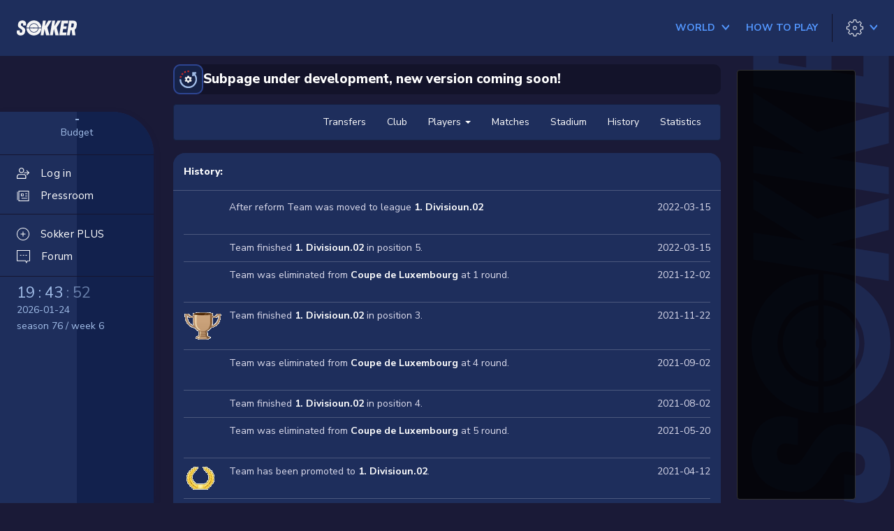

--- FILE ---
content_type: text/html;charset=utf-8
request_url: https://sokker.org/history_team/teamID/85707
body_size: 12996
content:
<!DOCTYPE html>
<html lang="en">
<head>
<meta charset="utf-8">
<meta http-equiv="X-UA-Compatible" content="IE=edge">
<meta name="viewport" content="width=device-width, initial-scale=1">
<link rel="shortcut icon" href="/favicon.ico" />
<title>Sokker Manager 3D: football manager game online - soccer manager</title><meta name="description" content="Football manager game online 3D - soccer manager with live animated 3D matches. Register and become manager of your own  football club!">
<meta name="robots" content="index, follow">
<meta name="keywords" content="football manager,soccer manager,soccer game,online soccer manager,football manager online,free football games,online free club,internet club online,flash football games,club online,football menager,online club manager,play football,club manager,football game,get club free,play soccer,manager games online,club manager,internet soccer,games online,own club,free football manager,free online football,get club,play football online,free football,download soccer,fifa game,free soccer,multiplayer,play games online,multiplayer games,download fifa manager,multiplayer game,fifa manager,download football,fifa games,multiplayer football,download games free, fifa 2006, internet football, fifa 2007,uefa,uefa cup,uefa league,premiership,premiership scores,premiership game,premiership table,premiership league,live matches,sport online,sport games">
<base href="/" />
<link rel="preconnect" href="https://fonts.gstatic.com">
<link href="https://fonts.googleapis.com/css2?family=Nunito+Sans:ital,wght@0,200;0,300;0,400;0,600;0,700;0,800;1,200;1,300;1,400;1,600;1,700;1,800&display=swap" rel="stylesheet">
<link href="//cdnjs.cloudflare.com/ajax/libs/font-awesome/4.7.0/css/font-awesome.min.css" rel="stylesheet">
<link href="/static/lib/magnific-popup/magnific-popup.css?v=b35b761e" rel="stylesheet" />
<link href="/static/lib/lightbox/css/lightbox.css?v=b35b761e" rel="stylesheet" />
<link href="/static/css/skin/default/default.css?v=b35b761e" rel="stylesheet">
<style>
</style>
<script>
var THEME_LIGHT = '/static/css/skin/default/default-light.css?v=b35b761e';
var THEME_DARK = '/static/css/skin/default/default.css?v=b35b761e';
</script>
<style>
    a {
        cursor: pointer;
    }
</style>
<!-- HTML5 shim and Respond.js IE8 support of HTML5 elements and media queries -->
<!--[if lt IE 9]>
<script src="https://oss.maxcdn.com/libs/html5shiv/3.7.0/html5shiv.js"></script>
<script src="https://oss.maxcdn.com/libs/respond.js/1.4.2/respond.min.js"></script>
<![endif]-->
<script src="//cdnjs.cloudflare.com/ajax/libs/jquery/2.1.0/jquery.min.js"></script>
<script src="//cdnjs.cloudflare.com/ajax/libs/jquery-cookie/1.4.0/jquery.cookie.min.js"></script>
<script src="/static/js/sticky.min.js?v=b35b761e"></script>
<script src="/static/js/cookie.min.js?v=b35b761e"></script>
<script src="/static/js/face-generator.js?v=b35b761e"></script>
<script src="/static/js/index.js?v=b35b761e"></script>
<script src="//cdnjs.cloudflare.com/ajax/libs/magnific-popup.js/0.9.9/jquery.magnific-popup.min.js"></script>
<script src="/static/lib/lightbox/js/lightbox.js"></script>
<script src="//cdnjs.cloudflare.com/ajax/libs/twitter-bootstrap/3.1.1/js/bootstrap.min.js"></script>
<script type="text/javascript">
var tx = new Array();
tx[14] = 'Show all notifications';
tx[15] = 'Close';
tx[16] = 'Notifications';
tx[17] = 'Mail from:';
tx[18] = 'subject:';
</script>
<!-- Google Tag Manager -->
<script>(function(w,d,s,l,i){w[l]=w[l]||[];w[l].push({'gtm.start':
				new Date().getTime(),event:'gtm.js'});var f=d.getElementsByTagName(s)[0],
			j=d.createElement(s),dl=l!='dataLayer'?'&l='+l:'';j.async=true;j.src=
			'https://www.googletagmanager.com/gtm.js?id='+i+dl;f.parentNode.insertBefore(j,f);
	})(window,document,'script','dataLayer','GTM-52BTT2J');</script>
<!-- End Google Tag Manager -->


</head>
<body  class="body-main " id="body-history_team">
<!-- Google Tag Manager (noscript) -->
<noscript><iframe src="https://www.googletagmanager.com/ns.html?id=GTM-52BTT2J"
				  height="0" width="0" style="display:none;visibility:hidden"></iframe></noscript>
<!-- End Google Tag Manager (noscript) -->


<div id="fb-root"></div>
<script>

function fbOnLogin()
{
	//alert( 'start.php?auth=facebook' );
	parent.location.href = 'start.php?auth=facebook';
}

(function(d, s, id) {
    var js, fjs = d.getElementsByTagName(s)[0];
    if (d.getElementById(id)) return;
    js = d.createElement(s); js.id = id;
    js.src = "//connect.facebook.net/en_US/sdk.js";
    fjs.parentNode.insertBefore(js, fjs);
  }(document, 'script', 'facebook-jssdk')
);

window.fbAsyncInit = function() {
  FB.init({
    appId      : '544126735599126',
    cookie     : true,  // enable cookies to allow the server to access
                        // the session
    xfbml      : true,  // parse social plugins on this page
    version    : 'v2.0' // use version 2.0
  });
}

</script>




<div class="l-header js-header">
	<div class="l-header__logo">
		<a href="/en/app/overview/" class="l-header__logo c-logo">
			<svg
    height="95.561"
    viewBox="0 0 384.101 95.561"
    width="384.101"
    xmlns="http://www.w3.org/2000/svg"
>
    <g transform="translate(-1184.474 -499.372)">
        <path d="m1294.212 520.87a26.312 26.312 0 0 0 -26.212 24.436h22.942a3.738 3.738 0 0 1 6.538 0h22.942a26.312 26.312 0 0 0 -26.21-24.436z" />
        <path d="m1264.408 545.306a29.86 29.86 0 0 1 59.607 0h17.933c-.921-26.144-21.3-45.934-47.736-45.934s-46.816 19.79-47.737 45.934z" />
        <path d="m1324.015 549a29.86 29.86 0 0 1 -59.607 0h-17.933c.921 26.144 21.3 45.934 47.737 45.934s46.815-19.79 47.736-45.934z" />
        <path d="m1294.212 550.924a3.756 3.756 0 0 1 -3.27-1.925h-22.942a26.275 26.275 0 0 0 52.422 0h-22.942a3.753 3.753 0 0 1 -3.268 1.925z" />
    </g>
    <g transform="translate(-1187.482 -499.372)">
        <path d="m1227.32 531.267c1.117-7.074 1.117-8.067 1.117-8.563 0-3.724-2.854-5.833-6.826-5.833-3.847 0-6.329 1.861-7.074 5.088a56.473 56.473 0 0 0 -.745 5.957c0 4.344 3.724 6.081 10.177 10.549 10.549 7.074 17.871 11.666 17.871 22.711 0 2.234-.5 5.461-1.489 11.542-2.234 14.273-12.783 22.215-27.675 22.215-14.769 0-25.194-7.57-25.194-21.346 0-1.862.248-2.978 1.489-10.549h18.492c-.5 3.475-1.117 7.2-1.117 7.943 0 3.847 2.482 6.453 7.446 6.453 4.1 0 7.2-1.737 7.819-5.584.993-5.461 1.117-5.834 1.117-7.571 0-4.344-1.861-6.081-10.673-11.79-10.425-7.074-17.127-11.666-17.127-21.594a57.509 57.509 0 0 1 1.117-9.681c2.358-13.651 12.907-21.842 26.435-21.842 15.389 0 24.821 8.811 24.821 21.842 0 2.11-.372 4.468-1.489 10.053z" />
        <path d="m1382.947 544.67 13.9 49.022h-21.718l-10.053-39.962-6.329 39.962h-18.617l14.644-93.08h18.617l-5.461 35 21.47-35h20.726z" />
        <path d="m1442.516 544.67 13.9 49.022h-21.716l-10.053-39.962-6.329 39.962h-18.618l14.644-93.08h18.617l-5.461 35 21.47-35h20.726z" />
        <path d="m1505.684 576.317-2.73 17.375h-43.685l14.644-93.08h42.941l-2.606 17.375h-24.448l-2.979 18.989h20.479l-2.854 17.374h-20.356l-3.475 21.967z" />
        <path d="m1557.683 557.826 4.964 35.866h-19.981l-3.6-32.019h-7.57l-5.089 32.019h-18.616l14.645-93.08h26.311c13.775 0 22.835 7.571 22.835 21.471 0 2.979-.372 5.461-1.862 15.141-1.488 9.804-5.583 16.63-12.037 20.602zm-23.456-13.526h8.067c4.964 0 7.694-2.358 8.687-8.439 1.614-10.425 1.738-11.418 1.738-11.914 0-4.1-2.11-5.958-6.206-5.958h-8.191z" />
    </g>
</svg>		</a>
	</div>
	<div class="l-header__hamburger">
		<button type="button" aria-hidden="true" class="c-btn c-btn--hamburger js-nav-trigger">
			<span></span>
			<span></span>
			<span></span>
			<span></span>
		</button>
	</div>
						<div class="l-header__nav l-header__basic">
			<nav class="c-nav">
				<ul class="c-nav__list c-nav__list--basic">
					<li class="c-nav__item has-dropdown js-dropdown-group">
						<a href="/world" class="c-btn c-nav__link c-nav__link--color js-dropdown-trigger ">
							<span class="c-btn__wrap">
								<strong class="c-btn__label">
									World
								</strong>
								<span class="c-btn__ico o-ico c-btn__trigger o-ico--arrow-h o-ico--size-m">
									<svg xmlns="http://www.w3.org/2000/svg" width="12" height="12" viewBox="0 0 12 12">
										<path d="M3.00763125,5.40863125 L9.30763125,0.00863124517 C9.70763125,-0.391368755 10.4076312,-0.291368755 10.7076312,0.108631245 C11.0076312,0.608631245 11.0076312,1.20863125 10.5076312,1.60863125 L6.00763125,5.40863125 L10.5076312,9.20863125 C10.9076312,9.60863125 11.0076312,10.2086312 10.6076312,10.6086312 C10.2076312,11.0086312 9.60763125,11.1086312 9.20763125,10.7086312 L3.00763125,5.40863125 Z" transform="rotate(-90 6.96 5.359)"/>
									</svg>
								</span>
							</span>
						</a>
						<div class="c-nav__dropdown js-dropdown">
							<div class="c-dropdown c-dropdown--w1">
								<div class="c-dropdown__header js-dropdown-close">
									<span class="o-ico c-dropdown__ico">
										<svg xmlns="http://www.w3.org/2000/svg" width="19.44" height="15.9" viewBox="0 0 19.44 15.9">
											<g transform="translate(-26.565 -58.919)">
												<path d="M34.869,74.465l-7.6-7.6,7.6-7.6" transform="translate(0 0)" fill="none" stroke="#f1f1f1" stroke-miterlimit="10" stroke-width="1"/>
												<line x1="18.532" transform="translate(27.473 66.869)" fill="#fff" stroke="#f1f1f1" stroke-miterlimit="10" stroke-width="1"/>
											</g>
										</svg>
									</span>
									<h3 class="c-dropdown__head"></h3>
								</div>

								<ul class="c-dropdown-list">
									<li class="c-dropdown-list__item">
										<a href="/world" class="c-dropdown-list__link">World</a>
									</li>
									<li class="c-dropdown-list__item">
										<a href="/country/ID_country/4" class="c-dropdown-list__link">
											<span>USA</span>
											<span class="c-dropdown-list__ico"><img class="o-ico-flag"  src="/static/pic/flags/4.svg" border="0" alt="" /></span>
										</a>
									</li>
								</ul>
							</div>
						</div>
					</li>
					<li class="c-nav__item">
						<a href="/rules" class="c-btn c-nav__link c-nav__link--color ">
							<span class="c-btn__wrap">
								<strong class="c-btn__label">
									How to play
								</strong>
							</span>
						</a>
					</li>
									</ul>
			</nav>
		</div>

		<div class="l-header__tools">
			<div class="c-tools">
				<div class="c-tools__actions">
										<li class="c-tools__action has-dropdown js-dropdown-group">
						<button type="button" class="c-btn c-tools__link js-dropdown-trigger">
							<span class="c-btn__wrap">
								<span class="c-btn__ico o-ico o-ico--settings o-ico--size-m ">
									<svg xmlns="http://www.w3.org/2000/svg" width="25" height="25" viewBox="0 0 25 25">
										<path d="M10.671,-2.27373675e-13 L10.5798587,0.00832033522 C10.3725721,0.0466062034 10.2073053,0.2131978 10.1761578,0.428367787 L9.766,3.263 L9.71826514,3.27621622 C9.10346284,3.4610024 8.50883154,3.70724853 7.94338629,4.01122132 L7.9,4.035 L5.60519694,2.32139896 C5.40611342,2.17270943 5.12804689,2.19277839 4.95237824,2.36851499 L2.36737824,4.95451499 L2.30883438,5.02484795 C2.18937574,5.19849601 2.19033888,5.43312493 2.32045511,5.6072721 L4.034,7.901 L4.01025151,7.94446042 C3.70640514,8.50994047 3.46038403,9.10463898 3.27593017,9.71951057 L3.262,9.767 L0.428367787,10.1771578 C0.182459231,10.2127549 9.09494702e-13,10.4235283 9.09494702e-13,10.672 L9.09494702e-13,14.329 L0.00832033522,14.4201413 C0.0466062034,14.6274279 0.2131978,14.7926947 0.428367787,14.8238422 L3.262,15.233 L3.27589888,15.2814708 C3.46032437,15.8963732 3.70635434,16.4910931 4.01024251,17.0565748 L4.034,17.099 L2.32045511,19.3937279 C2.17175085,19.5927532 2.19173633,19.8707751 2.36737824,20.046485 L4.95237824,22.632485 L5.02269963,22.6910637 C5.19632941,22.810602 5.43099886,22.8097044 5.60519694,22.679601 L7.9,20.965 L7.94337223,20.9897823 C8.50881816,21.2937717 9.10345799,21.5400214 9.71827254,21.7247963 L9.766,21.737 L10.1761578,24.5726322 C10.2117549,24.8185408 10.4225283,25.001 10.671,25.001 L14.328,25.001 L14.4191206,24.9926834 C14.6263628,24.9544146 14.7916131,24.7878951 14.82282,24.5727857 L15.233,21.737 L15.2817246,21.7246434 C15.8961881,21.5397366 16.4905085,21.2935145 17.0557081,20.9896967 L17.098,20.965 L19.3927279,22.6795449 C19.5917826,22.8282711 19.8698515,22.8082552 20.0455534,22.6325534 L22.6315534,20.0465534 L22.6901183,19.976221 C22.8096226,19.8025689 22.8086803,19.5679008 22.6785449,19.3937279 L20.964,17.099 L20.9887823,17.0566278 C21.2927717,16.4911818 21.5390214,15.896542 21.7237963,15.2817275 L21.736,15.233 L24.5716322,14.8238422 C24.8175408,14.7882451 25,14.5774717 25,14.329 L25,10.672 L24.9916797,10.5808587 C24.9533938,10.3735721 24.7868022,10.2083053 24.5716322,10.1771578 L21.736,9.767 L21.7237651,9.71925404 C21.538962,9.10447012 21.2927211,8.5098516 20.9887733,7.94440736 L20.964,7.901 L22.6785449,5.6072721 C22.8272711,5.40821735 22.8072552,5.13014846 22.6315534,4.95444661 L20.0455534,2.36844661 L19.975221,2.3098817 C19.8015689,2.19037739 19.5669008,2.19131966 19.3927279,2.32145511 L17.098,4.035 L17.0556941,4.01130691 C16.4904952,3.70750564 15.8961832,3.46128708 15.281732,3.27636899 L15.233,3.263 L14.82282,0.42821427 C14.787155,0.182375047 14.5764128,-2.27373675e-13 14.328,-2.27373675e-13 L10.671,-2.27373675e-13 Z M11.103,0.999 L13.895,0.999 L14.29118,3.72878573 C14.3201241,3.92829785 14.4660551,4.09091025 14.6612836,4.14119607 C15.441324,4.34211424 16.1891642,4.65193831 16.882752,5.06153215 L16.9596169,5.0984986 C17.1176282,5.15848935 17.2977824,5.13501917 17.4362721,5.03154489 L19.644,3.381 L21.618,5.355 L19.9684551,7.5637279 C19.8477255,7.7253121 19.8359085,7.9436139 19.9384904,8.11728619 C20.3482697,8.81104754 20.6580802,9.5591732 20.8587554,10.3395278 L20.8869539,10.4200406 C20.956243,10.574235 21.1002418,10.6850704 21.2713678,10.7098422 L24,11.104 L24,13.896 L21.2713678,14.2911578 C21.0717067,14.3200603 20.9089754,14.466121 20.8587457,14.6615101 C20.6581369,15.4418596 20.348333,16.1899694 19.9385103,16.8836801 L19.9015265,16.9605506 C19.8415047,17.1185761 19.8649652,17.2987616 19.9684551,17.4372721 L21.618,19.645 L19.644,21.619 L17.4362721,19.9694551 C17.2746963,19.8487317 17.0564077,19.8369092 16.8827385,19.9394758 C16.189171,20.3490869 15.4413371,20.6589084 14.6612988,20.8598 L14.5808419,20.8880068 C14.4267541,20.9572958 14.31599,21.1011991 14.29118,21.2722143 L13.895,24 L11.103,24 L10.7088422,21.2723678 C10.6799397,21.0727067 10.533879,20.9099754 10.3384899,20.8597457 C9.55814041,20.6591369 8.81003063,20.349333 8.1163199,19.9395103 L8.03946254,19.9025316 C7.88146429,19.842515 7.70130956,19.8659526 7.56280306,19.969399 L5.353,21.619 L3.38,19.645 L5.03054489,17.4372721 C5.1512737,17.275689 5.16309136,17.057389 5.06051158,16.8837171 C4.65085242,16.190147 4.34139248,15.4420999 4.1413339,14.66182 L4.11317126,14.5812378 C4.04393359,14.4269057 3.8998691,14.3159456 3.72863221,14.2911578 L1,13.896 L1,11.104 L3.72863221,10.7098422 C3.92839442,10.6809251 4.09117871,10.5347342 4.14132414,10.3392181 C4.34144943,9.55893296 4.65091596,8.81086998 5.06053157,8.11724903 L5.09749826,8.04038396 C5.15748943,7.8823725 5.13401939,7.70221786 5.03054489,7.5637279 L3.38,5.355 L5.353,3.381 L7.56280306,5.03160104 C7.72438941,5.15228505 7.94266097,5.16407465 8.11630641,5.06149767 C8.8100374,4.65169235 9.55815353,4.34188575 10.3385051,4.14125043 L10.4190224,4.11305432 C10.5732258,4.04376858 10.6840694,3.89976549 10.7088422,3.72863221 L11.103,0.999 Z"/>
										<path d="M12.506,9.506 C10.8491458,9.506 9.506,10.8491458 9.506,12.506 C9.506,14.1628542 10.8491458,15.506 12.506,15.506 C14.1628542,15.506 15.506,14.1628542 15.506,12.506 C15.506,10.8491458 14.1628542,9.506 12.506,9.506 Z M12.506,10.506 C13.6105695,10.506 14.506,11.4014305 14.506,12.506 C14.506,13.6105695 13.6105695,14.506 12.506,14.506 C11.4014305,14.506 10.506,13.6105695 10.506,12.506 C10.506,11.4014305 11.4014305,10.506 12.506,10.506 Z"/>
									</svg>
								</span>
								<span class="c-btn__ico c-btn__trigger o-ico o-ico--arrow-h o-ico--blue o-ico--size-m" >
											<svg xmlns="http://www.w3.org/2000/svg" width="12" height="12" viewBox="0 0 12 12">
										<path d="M3.00763125,5.40863125 L9.30763125,0.00863124517 C9.70763125,-0.391368755 10.4076312,-0.291368755 10.7076312,0.108631245 C11.0076312,0.608631245 11.0076312,1.20863125 10.5076312,1.60863125 L6.00763125,5.40863125 L10.5076312,9.20863125 C10.9076312,9.60863125 11.0076312,10.2086312 10.6076312,10.6086312 C10.2076312,11.0086312 9.60763125,11.1086312 9.20763125,10.7086312 L3.00763125,5.40863125 Z" transform="rotate(-90 6.96 5.359)"/>
									</svg>
								</span>
							</span>
						</button>
						<div class="c-nav__dropdown js-dropdown">
							<div class="c-dropdown c-dropdown--w1">
								<div class="c-dropdown__header js-dropdown-close">
									<span class="o-ico o-ico--arrow-2-h o-ico--size-m c-dropdown__ico">
										<svg xmlns="http://www.w3.org/2000/svg" width="19.44" height="15.9" viewBox="0 0 19.44 15.9">
											<g transform="translate(-26.565 -58.919)">
												<path d="M34.869,74.465l-7.6-7.6,7.6-7.6" transform="translate(0 0)" fill="none" stroke="#f1f1f1" stroke-miterlimit="10" stroke-width="1"/>
												<line x1="18.532" transform="translate(27.473 66.869)" fill="#fff" stroke="#f1f1f1" stroke-miterlimit="10" stroke-width="1"/>
											</g>
										</svg>
									</span>
									<h3 class="c-dropdown__head"></h3>
								</div>

								<ul class="c-dropdown-list">
																		<li class="c-dropdown-list__item">
										<a href="/get/part/lang_list" class="c-dropdown-list__link mfp-ajax-link">
											<span>English</span>
											<span class="c-dropdown-list__ico"><img class="o-ico-flag"  src="/static/pic/flags/3.svg" border="0" alt="" /></span>
										</a>
									</li>

									<li class="c-dropdown-list__item">
										<span class="c-dropdown-list__link js-switch-theme" data-name-light="Dark" data-name-dark="Light">
											Theme -&nbsp;<span class="js-switch-theme-name">Light</span>
										</span>
									</li>

																	</ul>
							</div>
						</div>
					</li>
				</div>
			</div>
		</div>
</div>

<div class="hide">
    <a href="locale?lang=az">Azərbaycan dili</a>
    <a href="locale?lang=id">Bahasa Indonesia</a>
    <a href="locale?lang=bs">Bosanski</a>
    <a href="locale?lang=ca">Català</a>
    <a href="locale?lang=cz">Čeština</a>
    <a href="locale?lang=dk">Dansk</a>
    <a href="locale?lang=de">Deutsch</a>
    <a href="locale?lang=ee">Eesti</a>
    <a href="locale?lang=en">English</a>
    <a href="locale?lang=es">Español</a>
    <a href="locale?lang=fr">Français</a>
    <a href="locale?lang=gl">Galego</a>
    <a href="locale?lang=hr">Hrvatski</a>
    <a href="locale?lang=it">Italiano</a>
    <a href="locale?lang=lv">Latviešu</a>
    <a href="locale?lang=lt">Lietuvių</a>
    <a href="locale?lang=hu">Magyar</a>
    <a href="locale?lang=mt">Malti</a>
    <a href="locale?lang=mk">Mакедонски</a>
    <a href="locale?lang=nl">Nederlands</a>
    <a href="locale?lang=no">Norsk</a>
    <a href="locale?lang=pl">Polski</a>
    <a href="locale?lang=pt">Português</a>
    <a href="locale?lang=br">Português BR</a>
    <a href="locale?lang=ro">Românã</a>
    <a href="locale?lang=sk">Slovenčina</a>
    <a href="locale?lang=sr">Srpski</a>
    <a href="locale?lang=fi">Suomi</a>
    <a href="locale?lang=sv">Svenska</a>
    <a href="locale?lang=vi">Tiếng Việt</a>
    <a href="locale?lang=tr">Türkçe</a>
    <a href="locale?lang=el">Ελληνικά</a>
    <a href="locale?lang=bg">Български</a>
    <a href="locale?lang=ru">Русский</a>
    <a href="locale?lang=uk">Українська</a>
    <a href="locale?lang=hy">Հայերեն</a>
    <a href="locale?lang=ka">ქართული ენა</a>
    <a href="locale?lang=zh">中文</a>
</div>

<div class="containter-fluid text-center visible-xs">
	
</div>

<main>
	<div class="l-main" data-sticky-container>
		<div class="l-main__sidebar js-sidebar">
			<script type="text/javascript">

function notificationsInit() {
    $.ajax({
         url: "/api/hint",
        method: "get",
    })
    .done(response => {
        if(response.length > 0 ) {
            $(".js-notify").addClass("is-active");
            $(".js-notify").html(response.length);
        }
    });

    $.ajax({
         url: "/api/news?filter[unread]=true",
        method: "get",
    })
    .done(response => {
        if(response.total > 0 ) {
            $(".js-notify-news").addClass("is-active");
            $(".js-notify-news").html(response.total);
        }
    });
}

notificationsInit()

</script>

<div class="c-sidebar ">
	<div class="c-sidebar-bg">
		<div class="c-sidebar-bg__text"></div>
	</div>
		<div class="c-sidebar-info">
		<div class="c-sidebar-info__col">
			<h4 class="c-sidebar-info__head"><a href="/en/app/finance/" class="c-sidebar-info__value">-</a></h4>
			<p class="c-sidebar-info__desc">Budget</p>
		</div>
	</div>
	<div class="c-sidebar__container">
		<nav class="c-sidebar__nav">
			<ul class="c-sidebar-nav-list">
								<li class="c-sidebar-nav-list__item">
					<a href="/" class="c-sidebar-nav-list__link">
						<span class="c-sidebar-nav-list__ico">
							<span class="o-ico o-ico--my-club o-ico--size-m">
								<svg height="512pt" viewBox="0 -32 512.016 512" width="512pt" xmlns="http://www.w3.org/2000/svg"><path d="m192 213.339844c-58.816406 0-106.667969-47.847656-106.667969-106.664063 0-58.816406 47.851563-106.6679685 106.667969-106.6679685s106.667969 47.8515625 106.667969 106.6679685c0 58.816407-47.851563 106.664063-106.667969 106.664063zm0-181.332032c-41.171875 0-74.667969 33.492188-74.667969 74.667969 0 41.171875 33.496094 74.664063 74.667969 74.664063s74.667969-33.492188 74.667969-74.664063c0-41.175781-33.496094-74.667969-74.667969-74.667969zm0 0"/><path d="m368 448.007812h-352c-8.832031 0-16-7.167968-16-16v-74.667968c0-55.871094 45.460938-101.332032 101.332031-101.332032h181.335938c55.871093 0 101.332031 45.460938 101.332031 101.332032v74.667968c0 8.832032-7.167969 16-16 16zm-336-32h320v-58.667968c0-38.226563-31.105469-69.332032-69.332031-69.332032h-181.335938c-38.226562 0-69.332031 31.105469-69.332031 69.332032zm0 0"/><path d="m496 218.675781h-181.332031c-8.832031 0-16-7.167969-16-16s7.167969-16 16-16h181.332031c8.832031 0 16 7.167969 16 16s-7.167969 16-16 16zm0 0"/><path d="m410.667969 304.007812c-4.097657 0-8.191407-1.558593-11.308594-4.691406-6.25-6.253906-6.25-16.386718 0-22.636718l74.027344-74.027344-74.027344-74.027344c-6.25-6.25-6.25-16.382812 0-22.632812s16.382813-6.25 22.636719 0l85.332031 85.332031c6.25 6.25 6.25 16.386719 0 22.636719l-85.332031 85.332031c-3.136719 3.15625-7.234375 4.714843-11.328125 4.714843zm0 0"/></svg>
							</span>
						</span>
						<span class="c-sidebar-nav-list__label">Log in</span>
					</a>
				</li>
																<li class="c-sidebar-nav-list__item">
					<a href="/en/app/pressroom/inbox/" class="c-sidebar-nav-list__link ">
						<span class="c-sidebar-nav-list__ico">
							<span class="o-ico o-ico--pressroom o-ico--size-m">
								<svg version="1.1" xmlns="http://www.w3.org/2000/svg" x="0px" y="0px"
									viewBox="0 0 19 16.9" style="enable-background:new 0 0 19 16.9;" xml:space="preserve">
	<g id="Group_974" transform="translate(-1053.289 -374.5)">
		<path class="st0" d="M1072.3,391.4h-16.7v-16.9h16.7V391.4z M1056.6,390.4h14.7v-14.9h-14.7V390.4z"/>
		<path class="st0" d="M1063.7,383.2h-4.2v-4.3h4.2V383.2z M1060.5,382.2h2.2v-2.3h-2.2V382.2z"/>
		<rect x="1066.3" y="382.4" class="st0" width="3.1" height="1"/>
		<rect x="1066.3" y="378.8" class="st0" width="3.1" height="1"/>
		<rect x="1053.3" y="376.1" class="st0" width="1" height="13.5"/>
		<rect x="1060.3" y="386.1" class="st0" width="9.1" height="1"/>
	</g>
	</svg>
							</span>
						</span>
						<span class="c-sidebar-nav-list__label">Pressroom</span>
						<span class="c-notify-count c-notify-count--s-20 js-notify-news"></span>
					</a>
				</li>
                                			</ul>
			<ul class="c-sidebar-nav-list c-sidebar-nav-list--second">
				<li class="c-sidebar-nav-list__item">
					<a href="/en/app/assistant/benefits/" class="c-sidebar-nav-list__link ">
						<span class="c-sidebar-nav-list__ico">
							<span class="o-ico o-ico--assisant o-ico--size-m">
								<svg version="1.1" id="Warstwa_1" xmlns="http://www.w3.org/2000/svg" x="0px" y="0px"
									viewBox="0 0 19 19" style="enable-background:new 0 0 19 19;" xml:space="preserve">
	<g>
		<path class="st0" d="M9.5,0C4.26,0,0,4.26,0,9.5S4.26,19,9.5,19S19,14.74,19,9.5S14.74,0,9.5,0z M9.5,18C4.81,18,1,14.19,1,9.5
			S4.81,1,9.5,1S18,4.81,18,9.5S14.19,18,9.5,18z"/>
		<path class="st0" d="M12.87,9H10V6.13c0-0.28-0.22-0.5-0.5-0.5S9,5.85,9,6.13V9H6.13c-0.28,0-0.5,0.22-0.5,0.5S5.85,10,6.13,10H9
			v2.87c0,0.28,0.22,0.5,0.5,0.5s0.5-0.22,0.5-0.5V10h2.87c0.28,0,0.5-0.22,0.5-0.5S13.15,9,12.87,9z"/>
	</g>
	</svg>
							</span>
						</span>
						<span class="c-sidebar-nav-list__label">Sokker PLUS</span>
					</a>
				</li>
				<li class="c-sidebar-nav-list__item">
					<a href="/forum_search" class="c-sidebar-nav-list__link ">
						<span class="c-sidebar-nav-list__ico">
							<span class="o-ico o-ico--forum o-ico--size-m">
								<svg version="1.1" xmlns="http://www.w3.org/2000/svg" x="0px" y="0px"
									viewBox="0 0 19 19" style="enable-background:new 0 0 19 19;" xml:space="preserve">
	<g id="Union_1" transform="translate(-22468.906 249.284)">
		<path class="st0" d="M22482.8-232.5l0.7-1.4l0.3-0.5h0.6h2.5v-13.9h-17v13.8h11.3h0.6l0.3,0.5L22482.8-232.5 M22482.8-230.3
			l-1.6-3.2h-12.3v-15.8h19v15.8h-3.5L22482.8-230.3z"/>
	</g>
	<rect x="4.6" y="6.9" class="st0" width="2" height="1"/>
	<rect x="8.6" y="6.9" class="st0" width="2" height="1"/>
	<rect x="12.5" y="6.9" class="st0" width="2" height="1"/>
	</svg>

							</span>
						</span>
						<span class="c-sidebar-nav-list__label">Forum</span>
					</a>
				</li>
			</ul>
		</nav>

		<div class="c-sidebar-nav-basic">
			<nav class="c-nav">
				<ul class="c-nav__list c-nav__list--basic c-nav__list--column">
					<li class="c-nav__item has-dropdown js-dropdown-group">
						<a href="/world" class="c-btn c-nav__link c-nav__link--color js-dropdown-trigger">
							<span class="c-btn__wrap">
								<strong class="c-btn__label">
									World
								</strong>
								<span class="c-btn__ico o-ico c-btn__trigger o-ico--arrow-h o-ico--size-m">
									<svg xmlns="http://www.w3.org/2000/svg" width="14" height="10" viewBox="0 0 14 10">
										<path d="M3.00763125,5.40863125 L9.30763125,0.00863124517 C9.70763125,-0.391368755 10.4076312,-0.291368755 10.7076312,0.108631245 C11.0076312,0.608631245 11.0076312,1.20863125 10.5076312,1.60863125 L6.00763125,5.40863125 L10.5076312,9.20863125 C10.9076312,9.60863125 11.0076312,10.2086312 10.6076312,10.6086312 C10.2076312,11.0086312 9.60763125,11.1086312 9.20763125,10.7086312 L3.00763125,5.40863125 Z" transform="rotate(-90 6.96 5.359)"/>
									</svg>
								</span>
							</span>
						</a>
						<div class="c-nav__dropdown js-dropdown">
							<div class="c-dropdown c-dropdown--w1">
								<div class="c-dropdown__header js-dropdown-close">
									<span class="o-ico o-ico--arrow-2-h o-ico--size-m c-dropdown__ico">
										<svg xmlns="http://www.w3.org/2000/svg" width="19.44" height="15.9" viewBox="0 0 19.44 15.9">
											<g transform="translate(-26.565 -58.919)">
												<path d="M34.869,74.465l-7.6-7.6,7.6-7.6" transform="translate(0 0)" fill="none" stroke="#f1f1f1" stroke-miterlimit="10" stroke-width="1"/>
												<line x1="18.532" transform="translate(27.473 66.869)" fill="#fff" stroke="#f1f1f1" stroke-miterlimit="10" stroke-width="1"/>
											</g>
										</svg>
									</span>
									<h3 class="c-dropdown__head">World</h3>
								</div>

								<ul class="c-dropdown-list">
									<li class="c-dropdown-list__item">
										<a href="/world" class="c-dropdown-list__link">World</a>
									</li>
									<li class="c-dropdown-list__item">
										<a href="/country/ID_country/4" class="c-dropdown-list__link">
											<span>USA</span>
											<span class="c-dropdown-list__ico"><img class="o-ico-flag"  src="/static/pic/flags/4.svg" border="0" alt="" /></span>
										</a>
									</li>
								</ul>
							</div>
						</div>
					</li>
					<li class="c-nav__item">
						<a href="/rules" class="c-btn c-nav__link c-nav__link--color">
							<span class="c-btn__wrap">
								<strong class="c-btn__label">
									How to play
								</strong>
							</span>
						</a>
					</li>
									</ul>
			</nav>
		</div>

		<div class="c-sidebar-nav-search">
			<div class="c-btn-search">
				<a href="/search" class="c-btn-search__link">
					<span class="c-btn-search__label">
						Find club, player, user...
					</span>
					<span class="c-btn__ico o-ico o-ico--loop o-ico--size-m">
						<svg xmlns="http://www.w3.org/2000/svg" width="16.259" height="16.14" viewBox="0 0 16.259 16.14">
							<path id="Path_20" data-name="Path 20" d="M268.989,188.536l-2.672-2.622a7.344,7.344,0,1,0-1.132,1.148l2.664,2.614a.806.806,0,0,0,1.14-1.14Zm-14.161-7.171a5.731,5.731,0,1,1,5.731,5.73A5.737,5.737,0,0,1,254.828,181.365Z" transform="translate(-253.091 -173.897)" fill="#5397ff" stroke="#3c44b2" stroke-width="0.25"/>
						</svg>
					</span>
				</a>
			</div>
		</div>

		<div class="c-sidebar__clock c-clock" id="bar-main-clock">
			<div class="c-clock__time">
				<span class="clock-hours">00</span>
				<span class="c-clock__colon">:</span>
				<span class="clock-minutes">00</span>
				<span class="c-clock__colon c-clock__less">:</span>
				<span class=" c-clock__less clock-seconds">00</span>
			</div>
			<div class="c-clock__date clock-date">0000-00-00</div>
			<div class="c-clock__date clock-season">
                season 76 /
                week 6
            </div>
		</div>
	</div>
</div>
		</div>

					<div class="l-main__inner">
				<div class="c-under-development">
    <div class="c-under-development__ico"> 
       <img class="o-ico"  src="/static/pic/under-development.svg" border="0" alt="" />
    </div>
    <div class="h3 title-block-1">Subpage under development, new version coming soon!</div>
</div><nav id="bar" class="navbar navbar-default margin-top-l" role="navigation">
	<div class="container-fluid">
		<!-- Brand and toggle get grouped for better mobile display -->
		
		<div class="navbar-header">
			<button type="button" class="navbar-toggle" data-toggle="collapse" data-target="#bs-example-navbar-collapse-1">
				<span class="icon-bar"></span>
				<span class="icon-bar"></span>
				<span class="icon-bar"></span>
			</button>
			<span class="navbar-brand"></span>
		</div>

		<!-- Collect the nav links, forms, and other content for toggling -->
		<div class="collapse navbar-collapse" id="bs-example-navbar-collapse-1">
			<ul class="nav navbar-nav navbar-right">
								
										<li><a href="transfers_team/ID_team/85707" class="bbb">Transfers</a></li>
					
												
										<li><a href="glowna/teamID/85707" class="bbc">Club</a></li>
					
												
										<li class="dropdown">
						<a href="/app/squad/85707">Players <b class="caret"></b></a>
						<ul class="dropdown-menu">
														<li><a href="/app/squad/85707">Main team</a></li>
														<li><a href="juniors/teamID/85707">Junior team</a></li>
													</ul>
					</li>
					
												
										<li><a href="matches/teamID/85707" class="bbe">Matches</a></li>
					
												
										<li><a href="arena/teamID/85707" class="bbf">Stadium</a></li>
					
												
										<li><a href="/app/history/85707" class="bbg">History</a></li>
					
												
										<li><a href="/app/statistics/85707" class="bbh">Statistics</a></li>
					
											</ul>
		</div><!-- /.navbar-collapse -->
	</div><!-- /.-fluid -->
</nav>


	<script type="text/javascript">
function loadDiv(id,url)
{
	document.getElementById(id).innerHTML = '<iframe src="'+url+'" width="100%" height="100%" frameborder="0">';
}
function toggleDivDisplay(id)
{
	el = document.getElementById(id)
	if(el.style.display == 'none')
	{
		el.style.display = 'block';
		return 'block';
	}
	else
	{
		el.style.display = 'none';
		return 'none';
	}
}
function setDiv(id,html)
{
	document.getElementById(id).innerHTML = html;
}
function setDivPosition(id,top,right,bottom,left)
{
	el = document.getElementById(id);
	el.style.top = top;
	el.style.left = left;
	el.style.right = right;
	el.style.bottom = bottom;
}
function setDivSize(id,width,height)
{
	el = document.getElementById(id);
	el.style.width = width;
	el.style.height = height;
}
</script>


	<div class="panel panel-default">
			<div class="panel-heading">
					<div class="h5 title-block-1">History:</div>
		
			</div>
				<div class="panel-body">
								
					<div class="row history-team-entry ">

												<div class="col-sm-1 col-xs-2">
															<div style="width: 40px; height: 37px;">&nbsp;</div>
													</div>

						<div class="col-sm-9 col-xs-10">
																						After reform Team was moved to league <a class="" href="league/leagueID/20080"><strong>1. Divisioun.02</strong></a>
							
													</div>

						<div class="col-sm-2 col-xs-12 text-right">
							2022-03-15
						</div>

												<div class="col-sm-12 col-xs-12">
							<hr>
						</div>
						
					</div>

					
				
					<div class="row history-team-entry ">

												<div class="col-sm-1 col-xs-2">
																												</div>

						<div class="col-sm-9 col-xs-10">
																						Team finished <a class="" href="league/leagueID/20080"><strong>1. Divisioun.02</strong></a> in position  5.
							
													</div>

						<div class="col-sm-2 col-xs-12 text-right">
							2022-03-15
						</div>

												<div class="col-sm-12 col-xs-12">
							<hr>
						</div>
						
					</div>

					
				
					<div class="row history-team-entry ">

												<div class="col-sm-1 col-xs-2">
															<div style="width: 40px; height: 37px;">&nbsp;</div>
													</div>

						<div class="col-sm-9 col-xs-10">
																						Team was eliminated from <a class="" href="league/leagueID/19701"><strong>Coupe de Luxembourg</strong></a> at 1 round.
							
													</div>

						<div class="col-sm-2 col-xs-12 text-right">
							2021-12-02
						</div>

												<div class="col-sm-12 col-xs-12">
							<hr>
						</div>
						
					</div>

					
				
					<div class="row history-team-entry ">

												<div class="col-sm-1 col-xs-2">
																								<img src="https://files.sokker.org/pic/history_league_bronze.gif" alt="" />
																					</div>

						<div class="col-sm-9 col-xs-10">
																						Team finished <a class="" href="league/leagueID/20080"><strong>1. Divisioun.02</strong></a> in position  3.
							
													</div>

						<div class="col-sm-2 col-xs-12 text-right">
							2021-11-22
						</div>

												<div class="col-sm-12 col-xs-12">
							<hr>
						</div>
						
					</div>

					
				
					<div class="row history-team-entry ">

												<div class="col-sm-1 col-xs-2">
															<div style="width: 40px; height: 37px;">&nbsp;</div>
													</div>

						<div class="col-sm-9 col-xs-10">
																						Team was eliminated from <a class="" href="league/leagueID/19701"><strong>Coupe de Luxembourg</strong></a> at 4 round.
							
													</div>

						<div class="col-sm-2 col-xs-12 text-right">
							2021-09-02
						</div>

												<div class="col-sm-12 col-xs-12">
							<hr>
						</div>
						
					</div>

					
				
					<div class="row history-team-entry ">

												<div class="col-sm-1 col-xs-2">
																												</div>

						<div class="col-sm-9 col-xs-10">
																						Team finished <a class="" href="league/leagueID/20080"><strong>1. Divisioun.02</strong></a> in position  4.
							
													</div>

						<div class="col-sm-2 col-xs-12 text-right">
							2021-08-02
						</div>

												<div class="col-sm-12 col-xs-12">
							<hr>
						</div>
						
					</div>

					
				
					<div class="row history-team-entry ">

												<div class="col-sm-1 col-xs-2">
															<div style="width: 40px; height: 37px;">&nbsp;</div>
													</div>

						<div class="col-sm-9 col-xs-10">
																						Team was eliminated from <a class="" href="league/leagueID/19701"><strong>Coupe de Luxembourg</strong></a> at 5 round.
							
													</div>

						<div class="col-sm-2 col-xs-12 text-right">
							2021-05-20
						</div>

												<div class="col-sm-12 col-xs-12">
							<hr>
						</div>
						
					</div>

					
				
					<div class="row history-team-entry ">

												<div class="col-sm-1 col-xs-2">
															<img src="https://files.sokker.org/pic/history_league_promoted.gif" alt="" />
													</div>

						<div class="col-sm-9 col-xs-10">
																						Team has been promoted to <a class="" href="league/leagueID/20080"><strong>1. Divisioun.02</strong></a>.
							
													</div>

						<div class="col-sm-2 col-xs-12 text-right">
							2021-04-12
						</div>

												<div class="col-sm-12 col-xs-12">
							<hr>
						</div>
						
					</div>

					
				
					<div class="row history-team-entry ">

												<div class="col-sm-1 col-xs-2">
																								<img src="https://files.sokker.org/pic/history_league_gold.gif" alt="" />
																					</div>

						<div class="col-sm-9 col-xs-10">
																						Team finished <a class="" href="league/leagueID/20094"><strong>2. Divisioun.12</strong></a> in position  1.
							
													</div>

						<div class="col-sm-2 col-xs-12 text-right">
							2021-04-12
						</div>

												<div class="col-sm-12 col-xs-12">
							<hr>
						</div>
						
					</div>

					
				
					<div class="row history-team-entry ">

												<div class="col-sm-1 col-xs-2">
															<div style="width: 40px; height: 37px;">&nbsp;</div>
													</div>

						<div class="col-sm-9 col-xs-10">
																						Team was eliminated from <a class="" href="league/leagueID/19701"><strong>Coupe de Luxembourg</strong></a> at 2 round.
							
													</div>

						<div class="col-sm-2 col-xs-12 text-right">
							2021-01-07
						</div>

												<div class="col-sm-12 col-xs-12">
							<hr>
						</div>
						
					</div>

					
				
					<div class="row history-team-entry ">

												<div class="col-sm-1 col-xs-2">
																												</div>

						<div class="col-sm-9 col-xs-10">
																						Team finished <a class="" href="league/leagueID/20094"><strong>2. Divisioun.12</strong></a> in position  5.
							
													</div>

						<div class="col-sm-2 col-xs-12 text-right">
							2020-12-21
						</div>

												<div class="col-sm-12 col-xs-12">
							<hr>
						</div>
						
					</div>

					
				
					<div class="row history-team-entry ">

												<div class="col-sm-1 col-xs-2">
															<div style="width: 40px; height: 37px;">&nbsp;</div>
													</div>

						<div class="col-sm-9 col-xs-10">
																						Team was eliminated from <a class="" href="league/leagueID/19701"><strong>Coupe de Luxembourg</strong></a> at 3 round.
							
													</div>

						<div class="col-sm-2 col-xs-12 text-right">
							2020-09-24
						</div>

												<div class="col-sm-12 col-xs-12">
							<hr>
						</div>
						
					</div>

					
				
					<div class="row history-team-entry ">

												<div class="col-sm-1 col-xs-2">
																								<img src="https://files.sokker.org/pic/history_league_bronze.gif" alt="" />
																					</div>

						<div class="col-sm-9 col-xs-10">
																						Team finished <a class="" href="league/leagueID/20094"><strong>2. Divisioun.12</strong></a> in position  3.
							
													</div>

						<div class="col-sm-2 col-xs-12 text-right">
							2020-08-31
						</div>

												<div class="col-sm-12 col-xs-12">
							<hr>
						</div>
						
					</div>

					
				
					<div class="row history-team-entry ">

												<div class="col-sm-1 col-xs-2">
															<div style="width: 40px; height: 37px;">&nbsp;</div>
													</div>

						<div class="col-sm-9 col-xs-10">
																						Team was eliminated from <a class="" href="league/leagueID/19701"><strong>Coupe de Luxembourg</strong></a> at 3 round.
							
													</div>

						<div class="col-sm-2 col-xs-12 text-right">
							2020-06-04
						</div>

												<div class="col-sm-12 col-xs-12">
							<hr>
						</div>
						
					</div>

					
				
					<div class="row history-team-entry ">

												<div class="col-sm-1 col-xs-2">
																												</div>

						<div class="col-sm-9 col-xs-10">
																						Team finished <a class="" href="league/leagueID/20094"><strong>2. Divisioun.12</strong></a> in position  7.
							
													</div>

						<div class="col-sm-2 col-xs-12 text-right">
							2020-05-11
						</div>

												<div class="col-sm-12 col-xs-12">
							<hr>
						</div>
						
					</div>

					
				
					<div class="row history-team-entry ">

												<div class="col-sm-1 col-xs-2">
															<div style="width: 40px; height: 37px;">&nbsp;</div>
													</div>

						<div class="col-sm-9 col-xs-10">
																						Team was eliminated from <a class="" href="league/leagueID/19701"><strong>Coupe de Luxembourg</strong></a> at 4 round.
							
													</div>

						<div class="col-sm-2 col-xs-12 text-right">
							2020-02-20
						</div>

												<div class="col-sm-12 col-xs-12">
							<hr>
						</div>
						
					</div>

					
				
					<div class="row history-team-entry ">

												<div class="col-sm-1 col-xs-2">
															<div style="width: 40px; height: 37px;">&nbsp;</div>
													</div>

						<div class="col-sm-9 col-xs-10">
																						Team has been relegated to <a class="" href="league/leagueID/20094"><strong>2. Divisioun.12</strong></a>.
							
													</div>

						<div class="col-sm-2 col-xs-12 text-right">
							2020-01-20
						</div>

												<div class="col-sm-12 col-xs-12">
							<hr>
						</div>
						
					</div>

					
				
					<div class="row history-team-entry ">

												<div class="col-sm-1 col-xs-2">
																												</div>

						<div class="col-sm-9 col-xs-10">
																						Team finished <a class="" href="league/leagueID/20081"><strong>1. Divisioun.03</strong></a> in position  8.
							
													</div>

						<div class="col-sm-2 col-xs-12 text-right">
							2020-01-20
						</div>

												<div class="col-sm-12 col-xs-12">
							<hr>
						</div>
						
					</div>

					
				
					<div class="row history-team-entry ">

												<div class="col-sm-1 col-xs-2">
															<div style="width: 40px; height: 37px;">&nbsp;</div>
													</div>

						<div class="col-sm-9 col-xs-10">
																						Team was eliminated from <a class="" href="league/leagueID/19701"><strong>Coupe de Luxembourg</strong></a> at 5 round.
							
													</div>

						<div class="col-sm-2 col-xs-12 text-right">
							2019-11-07
						</div>

												<div class="col-sm-12 col-xs-12">
							<hr>
						</div>
						
					</div>

					
				
					<div class="row history-team-entry ">

												<div class="col-sm-1 col-xs-2">
																								<img src="https://files.sokker.org/pic/history_league_silver.gif" alt="" />
																					</div>

						<div class="col-sm-9 col-xs-10">
																						Team finished <a class="" href="league/leagueID/20081"><strong>1. Divisioun.03</strong></a> in position  2.
							
													</div>

						<div class="col-sm-2 col-xs-12 text-right">
							2019-09-30
						</div>

												<div class="col-sm-12 col-xs-12">
							<hr>
						</div>
						
					</div>

					
				
					<div class="row history-team-entry ">

												<div class="col-sm-1 col-xs-2">
															<div style="width: 40px; height: 37px;">&nbsp;</div>
													</div>

						<div class="col-sm-9 col-xs-10">
																						Team was eliminated from <a class="" href="league/leagueID/19701"><strong>Coupe de Luxembourg</strong></a> at 1 round.
							
													</div>

						<div class="col-sm-2 col-xs-12 text-right">
							2019-06-20
						</div>

												<div class="col-sm-12 col-xs-12">
							<hr>
						</div>
						
					</div>

					
				
					<div class="row history-team-entry ">

												<div class="col-sm-1 col-xs-2">
															<div style="width: 40px; height: 37px;">&nbsp;</div>
													</div>

						<div class="col-sm-9 col-xs-10">
																						Team has been relegated to <a class="" href="league/leagueID/20081"><strong>1. Divisioun.03</strong></a>.
							
													</div>

						<div class="col-sm-2 col-xs-12 text-right">
							2019-06-10
						</div>

												<div class="col-sm-12 col-xs-12">
							<hr>
						</div>
						
					</div>

					
				
					<div class="row history-team-entry ">

												<div class="col-sm-1 col-xs-2">
																												</div>

						<div class="col-sm-9 col-xs-10">
																						Team finished <a class="" href="league/leagueID/20078"><strong>Nationaldivisioun</strong></a> in position  8.
							
													</div>

						<div class="col-sm-2 col-xs-12 text-right">
							2019-06-10
						</div>

												<div class="col-sm-12 col-xs-12">
							<hr>
						</div>
						
					</div>

					
				
					<div class="row history-team-entry ">

												<div class="col-sm-1 col-xs-2">
																								<img src="https://files.sokker.org/pic/history_cup_bronze.gif" alt="" />
																					</div>

						<div class="col-sm-9 col-xs-10">
																						Team won bronze in  <a class="" href="league/leagueID/19701"><strong>Coupe de Luxembourg</strong></a>.
							
													</div>

						<div class="col-sm-2 col-xs-12 text-right">
							2019-04-04
						</div>

												<div class="col-sm-12 col-xs-12">
							<hr>
						</div>
						
					</div>

					
				
					<div class="row history-team-entry ">

												<div class="col-sm-1 col-xs-2">
															<div style="width: 40px; height: 37px;">&nbsp;</div>
													</div>

						<div class="col-sm-9 col-xs-10">
																						Team was eliminated from <a class="" href="league/leagueID/19701"><strong>Coupe de Luxembourg</strong></a> at 6 round.
							
													</div>

						<div class="col-sm-2 col-xs-12 text-right">
							2019-04-04
						</div>

												<div class="col-sm-12 col-xs-12">
							<hr>
						</div>
						
					</div>

					
				
					<div class="row history-team-entry ">

												<div class="col-sm-1 col-xs-2">
																												</div>

						<div class="col-sm-9 col-xs-10">
																						Team finished <a class="" href="league/leagueID/20078"><strong>Nationaldivisioun</strong></a> in position  5.
							
													</div>

						<div class="col-sm-2 col-xs-12 text-right">
							2019-02-18
						</div>

												<div class="col-sm-12 col-xs-12">
							<hr>
						</div>
						
					</div>

					
				
					<div class="row history-team-entry ">

												<div class="col-sm-1 col-xs-2">
																								<img src="https://files.sokker.org/pic/history_cup_bronze.gif" alt="" />
																					</div>

						<div class="col-sm-9 col-xs-10">
																						Team won bronze in  <a class="" href="league/leagueID/19701"><strong>Coupe de Luxembourg</strong></a>.
							
													</div>

						<div class="col-sm-2 col-xs-12 text-right">
							2018-12-13
						</div>

												<div class="col-sm-12 col-xs-12">
							<hr>
						</div>
						
					</div>

					
				
					<div class="row history-team-entry ">

												<div class="col-sm-1 col-xs-2">
															<div style="width: 40px; height: 37px;">&nbsp;</div>
													</div>

						<div class="col-sm-9 col-xs-10">
																						Team was eliminated from <a class="" href="league/leagueID/19701"><strong>Coupe de Luxembourg</strong></a> at 6 round.
							
													</div>

						<div class="col-sm-2 col-xs-12 text-right">
							2018-12-13
						</div>

												<div class="col-sm-12 col-xs-12">
							<hr>
						</div>
						
					</div>

					
				
					<div class="row history-team-entry ">

												<div class="col-sm-1 col-xs-2">
																												</div>

						<div class="col-sm-9 col-xs-10">
																						Team finished <a class="" href="league/leagueID/20078"><strong>Nationaldivisioun</strong></a> in position  5.
							
													</div>

						<div class="col-sm-2 col-xs-12 text-right">
							2018-10-29
						</div>

												<div class="col-sm-12 col-xs-12">
							<hr>
						</div>
						
					</div>

					
				
					<div class="row history-team-entry ">

												<div class="col-sm-1 col-xs-2">
															<div style="width: 40px; height: 37px;">&nbsp;</div>
													</div>

						<div class="col-sm-9 col-xs-10">
																						Team was eliminated from <a class="" href="league/leagueID/19701"><strong>Coupe de Luxembourg</strong></a> at 1 round.
							
													</div>

						<div class="col-sm-2 col-xs-12 text-right">
							2018-07-19
						</div>

												<div class="col-sm-12 col-xs-12">
							<hr>
						</div>
						
					</div>

					
				
					<div class="row history-team-entry ">

												<div class="col-sm-1 col-xs-2">
																								<img src="https://files.sokker.org/pic/history_league_bronze.gif" alt="" />
																					</div>

						<div class="col-sm-9 col-xs-10">
																						Team finished <a class="" href="league/leagueID/20078"><strong>Nationaldivisioun</strong></a> in position  3.
							
													</div>

						<div class="col-sm-2 col-xs-12 text-right">
							2018-07-09
						</div>

												<div class="col-sm-12 col-xs-12">
							<hr>
						</div>
						
					</div>

					
				
					<div class="row history-team-entry ">

												<div class="col-sm-1 col-xs-2">
																								<img src="https://files.sokker.org/pic/history_cup_bronze.gif" alt="" />
																					</div>

						<div class="col-sm-9 col-xs-10">
																						Team won bronze in  <a class="" href="league/leagueID/19701"><strong>Coupe de Luxembourg</strong></a>.
							
													</div>

						<div class="col-sm-2 col-xs-12 text-right">
							2018-05-03
						</div>

												<div class="col-sm-12 col-xs-12">
							<hr>
						</div>
						
					</div>

					
				
					<div class="row history-team-entry ">

												<div class="col-sm-1 col-xs-2">
															<div style="width: 40px; height: 37px;">&nbsp;</div>
													</div>

						<div class="col-sm-9 col-xs-10">
																						Team was eliminated from <a class="" href="league/leagueID/19701"><strong>Coupe de Luxembourg</strong></a> at 6 round.
							
													</div>

						<div class="col-sm-2 col-xs-12 text-right">
							2018-05-03
						</div>

												<div class="col-sm-12 col-xs-12">
							<hr>
						</div>
						
					</div>

					
				
					<div class="row history-team-entry ">

												<div class="col-sm-1 col-xs-2">
																								<img src="https://files.sokker.org/pic/history_league_bronze.gif" alt="" />
																					</div>

						<div class="col-sm-9 col-xs-10">
																						Team finished <a class="" href="league/leagueID/20078"><strong>Nationaldivisioun</strong></a> in position  3.
							
													</div>

						<div class="col-sm-2 col-xs-12 text-right">
							2018-03-19
						</div>

												<div class="col-sm-12 col-xs-12">
							<hr>
						</div>
						
					</div>

					
				
					<div class="row history-team-entry ">

												<div class="col-sm-1 col-xs-2">
																								<img src="https://files.sokker.org/pic/history_cup_bronze.gif" alt="" />
																					</div>

						<div class="col-sm-9 col-xs-10">
																						Team won bronze in  <a class="" href="league/leagueID/19701"><strong>Coupe de Luxembourg</strong></a>.
							
													</div>

						<div class="col-sm-2 col-xs-12 text-right">
							2018-01-11
						</div>

												<div class="col-sm-12 col-xs-12">
							<hr>
						</div>
						
					</div>

					
				
					<div class="row history-team-entry ">

												<div class="col-sm-1 col-xs-2">
															<div style="width: 40px; height: 37px;">&nbsp;</div>
													</div>

						<div class="col-sm-9 col-xs-10">
																						Team was eliminated from <a class="" href="league/leagueID/19701"><strong>Coupe de Luxembourg</strong></a> at 6 round.
							
													</div>

						<div class="col-sm-2 col-xs-12 text-right">
							2018-01-11
						</div>

												<div class="col-sm-12 col-xs-12">
							<hr>
						</div>
						
					</div>

					
				
					<div class="row history-team-entry ">

												<div class="col-sm-1 col-xs-2">
																								<img src="https://files.sokker.org/pic/history_league_bronze.gif" alt="" />
																					</div>

						<div class="col-sm-9 col-xs-10">
																						Team finished <a class="" href="league/leagueID/20078"><strong>Nationaldivisioun</strong></a> in position  3.
							
													</div>

						<div class="col-sm-2 col-xs-12 text-right">
							2017-11-27
						</div>

												<div class="col-sm-12 col-xs-12">
							<hr>
						</div>
						
					</div>

					
				
					<div class="row history-team-entry ">

												<div class="col-sm-1 col-xs-2">
																								<img src="https://files.sokker.org/pic/history_cup_bronze.gif" alt="" />
																					</div>

						<div class="col-sm-9 col-xs-10">
																						Team won bronze in  <a class="" href="league/leagueID/19701"><strong>Coupe de Luxembourg</strong></a>.
							
													</div>

						<div class="col-sm-2 col-xs-12 text-right">
							2017-09-21
						</div>

												<div class="col-sm-12 col-xs-12">
							<hr>
						</div>
						
					</div>

					
				
					<div class="row history-team-entry ">

												<div class="col-sm-1 col-xs-2">
															<div style="width: 40px; height: 37px;">&nbsp;</div>
													</div>

						<div class="col-sm-9 col-xs-10">
																						Team was eliminated from <a class="" href="league/leagueID/19701"><strong>Coupe de Luxembourg</strong></a> at 6 round.
							
													</div>

						<div class="col-sm-2 col-xs-12 text-right">
							2017-09-21
						</div>

												<div class="col-sm-12 col-xs-12">
							<hr>
						</div>
						
					</div>

					
				
					<div class="row history-team-entry ">

												<div class="col-sm-1 col-xs-2">
																								<img src="https://files.sokker.org/pic/history_league_bronze.gif" alt="" />
																					</div>

						<div class="col-sm-9 col-xs-10">
																						Team finished <a class="" href="league/leagueID/20078"><strong>Nationaldivisioun</strong></a> in position  3.
							
													</div>

						<div class="col-sm-2 col-xs-12 text-right">
							2017-08-07
						</div>

												<div class="col-sm-12 col-xs-12">
							<hr>
						</div>
						
					</div>

					
				
					<div class="row history-team-entry ">

												<div class="col-sm-1 col-xs-2">
																								<img src="https://files.sokker.org/pic/history_cup_bronze.gif" alt="" />
																					</div>

						<div class="col-sm-9 col-xs-10">
																						Team won bronze in  <a class="" href="league/leagueID/19701"><strong>Coupe de Luxembourg</strong></a>.
							
													</div>

						<div class="col-sm-2 col-xs-12 text-right">
							2017-06-01
						</div>

												<div class="col-sm-12 col-xs-12">
							<hr>
						</div>
						
					</div>

					
				
					<div class="row history-team-entry ">

												<div class="col-sm-1 col-xs-2">
															<div style="width: 40px; height: 37px;">&nbsp;</div>
													</div>

						<div class="col-sm-9 col-xs-10">
																						Team was eliminated from <a class="" href="league/leagueID/19701"><strong>Coupe de Luxembourg</strong></a> at 6 round.
							
													</div>

						<div class="col-sm-2 col-xs-12 text-right">
							2017-06-01
						</div>

												<div class="col-sm-12 col-xs-12">
							<hr>
						</div>
						
					</div>

					
				
					<div class="row history-team-entry ">

												<div class="col-sm-1 col-xs-2">
																								<img src="https://files.sokker.org/pic/history_league_bronze.gif" alt="" />
																					</div>

						<div class="col-sm-9 col-xs-10">
																						Team finished <a class="" href="league/leagueID/20078"><strong>Nationaldivisioun</strong></a> in position  3.
							
													</div>

						<div class="col-sm-2 col-xs-12 text-right">
							2017-04-17
						</div>

												<div class="col-sm-12 col-xs-12">
							<hr>
						</div>
						
					</div>

					
				
					<div class="row history-team-entry ">

												<div class="col-sm-1 col-xs-2">
																								<img src="https://files.sokker.org/pic/history_cup_bronze.gif" alt="" />
																					</div>

						<div class="col-sm-9 col-xs-10">
																						Team won bronze in  <a class="" href="league/leagueID/19701"><strong>Coupe de Luxembourg</strong></a>.
							
													</div>

						<div class="col-sm-2 col-xs-12 text-right">
							2017-02-09
						</div>

												<div class="col-sm-12 col-xs-12">
							<hr>
						</div>
						
					</div>

					
				
					<div class="row history-team-entry ">

												<div class="col-sm-1 col-xs-2">
															<div style="width: 40px; height: 37px;">&nbsp;</div>
													</div>

						<div class="col-sm-9 col-xs-10">
																						Team was eliminated from <a class="" href="league/leagueID/19701"><strong>Coupe de Luxembourg</strong></a> at 6 round.
							
													</div>

						<div class="col-sm-2 col-xs-12 text-right">
							2017-02-09
						</div>

												<div class="col-sm-12 col-xs-12">
							<hr>
						</div>
						
					</div>

					
				
					<div class="row history-team-entry ">

												<div class="col-sm-1 col-xs-2">
																								<img src="https://files.sokker.org/pic/history_league_bronze.gif" alt="" />
																					</div>

						<div class="col-sm-9 col-xs-10">
																						Team finished <a class="" href="league/leagueID/20078"><strong>Nationaldivisioun</strong></a> in position  3.
							
													</div>

						<div class="col-sm-2 col-xs-12 text-right">
							2016-12-26
						</div>

												<div class="col-sm-12 col-xs-12">
							<hr>
						</div>
						
					</div>

					
				
					<div class="row history-team-entry ">

												<div class="col-sm-1 col-xs-2">
																								<img src="https://files.sokker.org/pic/history_cup_bronze.gif" alt="" />
																					</div>

						<div class="col-sm-9 col-xs-10">
																						Team won bronze in  <a class="" href="league/leagueID/19701"><strong>Coupe de Luxembourg</strong></a>.
							
													</div>

						<div class="col-sm-2 col-xs-12 text-right">
							2016-10-20
						</div>

												<div class="col-sm-12 col-xs-12">
							<hr>
						</div>
						
					</div>

					
				
					<div class="row history-team-entry ">

												<div class="col-sm-1 col-xs-2">
															<div style="width: 40px; height: 37px;">&nbsp;</div>
													</div>

						<div class="col-sm-9 col-xs-10">
																						Team was eliminated from <a class="" href="league/leagueID/19701"><strong>Coupe de Luxembourg</strong></a> at 6 round.
							
													</div>

						<div class="col-sm-2 col-xs-12 text-right">
							2016-10-20
						</div>

												<div class="col-sm-12 col-xs-12">
							<hr>
						</div>
						
					</div>

					
				
					<div class="row history-team-entry ">

												<div class="col-sm-1 col-xs-2">
																								<img src="https://files.sokker.org/pic/history_league_bronze.gif" alt="" />
																					</div>

						<div class="col-sm-9 col-xs-10">
																						Team finished <a class="" href="league/leagueID/20078"><strong>Nationaldivisioun</strong></a> in position  3.
							
													</div>

						<div class="col-sm-2 col-xs-12 text-right">
							2016-09-05
						</div>

												<div class="col-sm-12 col-xs-12">
							<hr>
						</div>
						
					</div>

					
				
					<div class="row history-team-entry ">

												<div class="col-sm-1 col-xs-2">
																								<img src="https://files.sokker.org/pic/history_cup_bronze.gif" alt="" />
																					</div>

						<div class="col-sm-9 col-xs-10">
																						Team won bronze in  <a class="" href="league/leagueID/19701"><strong>Coupe de Luxembourg</strong></a>.
							
													</div>

						<div class="col-sm-2 col-xs-12 text-right">
							2016-06-30
						</div>

												<div class="col-sm-12 col-xs-12">
							<hr>
						</div>
						
					</div>

					
				
					<div class="row history-team-entry ">

												<div class="col-sm-1 col-xs-2">
															<div style="width: 40px; height: 37px;">&nbsp;</div>
													</div>

						<div class="col-sm-9 col-xs-10">
																						Team was eliminated from <a class="" href="league/leagueID/19701"><strong>Coupe de Luxembourg</strong></a> at 6 round.
							
													</div>

						<div class="col-sm-2 col-xs-12 text-right">
							2016-06-30
						</div>

												<div class="col-sm-12 col-xs-12">
							<hr>
						</div>
						
					</div>

					
				
					<div class="row history-team-entry ">

												<div class="col-sm-1 col-xs-2">
																								<img src="https://files.sokker.org/pic/history_league_bronze.gif" alt="" />
																					</div>

						<div class="col-sm-9 col-xs-10">
																						Team finished <a class="" href="league/leagueID/20078"><strong>Nationaldivisioun</strong></a> in position  3.
							
													</div>

						<div class="col-sm-2 col-xs-12 text-right">
							2016-05-16
						</div>

												<div class="col-sm-12 col-xs-12">
							<hr>
						</div>
						
					</div>

					
				
					<div class="row history-team-entry ">

												<div class="col-sm-1 col-xs-2">
																								<img src="https://files.sokker.org/pic/history_cup_bronze.gif" alt="" />
																					</div>

						<div class="col-sm-9 col-xs-10">
																						Team won bronze in  <a class="" href="league/leagueID/19701"><strong>Coupe de Luxembourg</strong></a>.
							
													</div>

						<div class="col-sm-2 col-xs-12 text-right">
							2016-03-10
						</div>

												<div class="col-sm-12 col-xs-12">
							<hr>
						</div>
						
					</div>

					
				
					<div class="row history-team-entry ">

												<div class="col-sm-1 col-xs-2">
															<div style="width: 40px; height: 37px;">&nbsp;</div>
													</div>

						<div class="col-sm-9 col-xs-10">
																						Team was eliminated from <a class="" href="league/leagueID/19701"><strong>Coupe de Luxembourg</strong></a> at 6 round.
							
													</div>

						<div class="col-sm-2 col-xs-12 text-right">
							2016-03-10
						</div>

												<div class="col-sm-12 col-xs-12">
							<hr>
						</div>
						
					</div>

					
				
					<div class="row history-team-entry ">

												<div class="col-sm-1 col-xs-2">
																								<img src="https://files.sokker.org/pic/history_league_bronze.gif" alt="" />
																					</div>

						<div class="col-sm-9 col-xs-10">
																						Team finished <a class="" href="league/leagueID/20078"><strong>Nationaldivisioun</strong></a> in position  3.
							
													</div>

						<div class="col-sm-2 col-xs-12 text-right">
							2016-01-25
						</div>

												<div class="col-sm-12 col-xs-12">
							<hr>
						</div>
						
					</div>

					
				
					<div class="row history-team-entry ">

												<div class="col-sm-1 col-xs-2">
																								<img src="https://files.sokker.org/pic/history_cup_bronze.gif" alt="" />
																					</div>

						<div class="col-sm-9 col-xs-10">
																						Team won bronze in  <a class="" href="league/leagueID/19701"><strong>Coupe de Luxembourg</strong></a>.
							
													</div>

						<div class="col-sm-2 col-xs-12 text-right">
							2015-11-19
						</div>

												<div class="col-sm-12 col-xs-12">
							<hr>
						</div>
						
					</div>

					
				
					<div class="row history-team-entry ">

												<div class="col-sm-1 col-xs-2">
															<div style="width: 40px; height: 37px;">&nbsp;</div>
													</div>

						<div class="col-sm-9 col-xs-10">
																						Team was eliminated from <a class="" href="league/leagueID/19701"><strong>Coupe de Luxembourg</strong></a> at 6 round.
							
													</div>

						<div class="col-sm-2 col-xs-12 text-right">
							2015-11-19
						</div>

												<div class="col-sm-12 col-xs-12">
							<hr>
						</div>
						
					</div>

					
				
					<div class="row history-team-entry ">

												<div class="col-sm-1 col-xs-2">
																								<img src="https://files.sokker.org/pic/history_league_bronze.gif" alt="" />
																					</div>

						<div class="col-sm-9 col-xs-10">
																						Team finished <a class="" href="league/leagueID/20078"><strong>Nationaldivisioun</strong></a> in position  3.
							
													</div>

						<div class="col-sm-2 col-xs-12 text-right">
							2015-10-05
						</div>

												<div class="col-sm-12 col-xs-12">
							<hr>
						</div>
						
					</div>

					
				
					<div class="row history-team-entry ">

												<div class="col-sm-1 col-xs-2">
																								<img src="https://files.sokker.org/pic/history_cup_bronze.gif" alt="" />
																					</div>

						<div class="col-sm-9 col-xs-10">
																						Team won bronze in  <a class="" href="league/leagueID/19701"><strong>Coupe de Luxembourg</strong></a>.
							
													</div>

						<div class="col-sm-2 col-xs-12 text-right">
							2015-07-30
						</div>

												<div class="col-sm-12 col-xs-12">
							<hr>
						</div>
						
					</div>

					
				
					<div class="row history-team-entry ">

												<div class="col-sm-1 col-xs-2">
															<div style="width: 40px; height: 37px;">&nbsp;</div>
													</div>

						<div class="col-sm-9 col-xs-10">
																						Team was eliminated from <a class="" href="league/leagueID/19701"><strong>Coupe de Luxembourg</strong></a> at 6 round.
							
													</div>

						<div class="col-sm-2 col-xs-12 text-right">
							2015-07-30
						</div>

												<div class="col-sm-12 col-xs-12">
							<hr>
						</div>
						
					</div>

					
				
					<div class="row history-team-entry ">

												<div class="col-sm-1 col-xs-2">
																												</div>

						<div class="col-sm-9 col-xs-10">
																						Team finished <a class="" href="league/leagueID/20078"><strong>Nationaldivisioun</strong></a> in position  4.
							
													</div>

						<div class="col-sm-2 col-xs-12 text-right">
							2015-06-15
						</div>

												<div class="col-sm-12 col-xs-12">
							<hr>
						</div>
						
					</div>

					
				
					<div class="row history-team-entry ">

												<div class="col-sm-1 col-xs-2">
																								<img src="https://files.sokker.org/pic/history_cup_silver.gif" alt="" />
																					</div>

						<div class="col-sm-9 col-xs-10">
																						Team won silver in  <a class="" href="league/leagueID/19701"><strong>Coupe de Luxembourg</strong></a>.
							
													</div>

						<div class="col-sm-2 col-xs-12 text-right">
							2015-04-16
						</div>

												<div class="col-sm-12 col-xs-12">
							<hr>
						</div>
						
					</div>

					
				
					<div class="row history-team-entry ">

												<div class="col-sm-1 col-xs-2">
															<div style="width: 40px; height: 37px;">&nbsp;</div>
													</div>

						<div class="col-sm-9 col-xs-10">
																						Team was eliminated from <a class="" href="league/leagueID/19701"><strong>Coupe de Luxembourg</strong></a> at 7 round.
							
													</div>

						<div class="col-sm-2 col-xs-12 text-right">
							2015-04-16
						</div>

												<div class="col-sm-12 col-xs-12">
							<hr>
						</div>
						
					</div>

					
				
					<div class="row history-team-entry ">

												<div class="col-sm-1 col-xs-2">
																								<img src="https://files.sokker.org/pic/history_league_bronze.gif" alt="" />
																					</div>

						<div class="col-sm-9 col-xs-10">
																						Team finished <a class="" href="league/leagueID/40757"><strong>Junior Nationaldivisioun</strong></a> in position  3.
							
													</div>

						<div class="col-sm-2 col-xs-12 text-right">
							2015-02-25
						</div>

												<div class="col-sm-12 col-xs-12">
							<hr>
						</div>
						
					</div>

					
				
					<div class="row history-team-entry ">

												<div class="col-sm-1 col-xs-2">
																												</div>

						<div class="col-sm-9 col-xs-10">
																						Team finished <a class="" href="league/leagueID/20078"><strong>Nationaldivisioun</strong></a> in position  4.
							
													</div>

						<div class="col-sm-2 col-xs-12 text-right">
							2015-02-23
						</div>

												<div class="col-sm-12 col-xs-12">
							<hr>
						</div>
						
					</div>

					
				
					<div class="row history-team-entry ">

												<div class="col-sm-1 col-xs-2">
															<div style="width: 40px; height: 37px;">&nbsp;</div>
													</div>

						<div class="col-sm-9 col-xs-10">
																						Team was eliminated from <a class="" href="league/leagueID/19701"><strong>Coupe de Luxembourg</strong></a> at 5 round.
							
													</div>

						<div class="col-sm-2 col-xs-12 text-right">
							2014-12-11
						</div>

												<div class="col-sm-12 col-xs-12">
							<hr>
						</div>
						
					</div>

					
				
					<div class="row history-team-entry ">

												<div class="col-sm-1 col-xs-2">
																								<img src="https://files.sokker.org/pic/history_league_bronze.gif" alt="" />
																					</div>

						<div class="col-sm-9 col-xs-10">
																						Team finished <a class="" href="league/leagueID/40757"><strong>Junior Nationaldivisioun</strong></a> in position  3.
							
													</div>

						<div class="col-sm-2 col-xs-12 text-right">
							2014-11-05
						</div>

												<div class="col-sm-12 col-xs-12">
							<hr>
						</div>
						
					</div>

					
				
					<div class="row history-team-entry ">

												<div class="col-sm-1 col-xs-2">
																												</div>

						<div class="col-sm-9 col-xs-10">
																						Team finished <a class="" href="league/leagueID/20078"><strong>Nationaldivisioun</strong></a> in position  4.
							
													</div>

						<div class="col-sm-2 col-xs-12 text-right">
							2014-11-03
						</div>

												<div class="col-sm-12 col-xs-12">
							<hr>
						</div>
						
					</div>

					
				
					<div class="row history-team-entry ">

												<div class="col-sm-1 col-xs-2">
															<div style="width: 40px; height: 37px;">&nbsp;</div>
													</div>

						<div class="col-sm-9 col-xs-10">
																						Team was eliminated from <a class="" href="league/leagueID/19701"><strong>Coupe de Luxembourg</strong></a> at 1 round.
							
													</div>

						<div class="col-sm-2 col-xs-12 text-right">
							2014-07-24
						</div>

												<div class="col-sm-12 col-xs-12">
							<hr>
						</div>
						
					</div>

					
				
					<div class="row history-team-entry ">

												<div class="col-sm-1 col-xs-2">
																								<img src="https://files.sokker.org/pic/history_league_bronze.gif" alt="" />
																					</div>

						<div class="col-sm-9 col-xs-10">
																						Team finished <a class="" href="league/leagueID/40757"><strong>Junior Nationaldivisioun</strong></a> in position  3.
							
													</div>

						<div class="col-sm-2 col-xs-12 text-right">
							2014-07-16
						</div>

												<div class="col-sm-12 col-xs-12">
							<hr>
						</div>
						
					</div>

					
				
					<div class="row history-team-entry ">

												<div class="col-sm-1 col-xs-2">
																												</div>

						<div class="col-sm-9 col-xs-10">
																						Team finished <a class="" href="league/leagueID/20078"><strong>Nationaldivisioun</strong></a> in position  4.
							
													</div>

						<div class="col-sm-2 col-xs-12 text-right">
							2014-07-14
						</div>

												<div class="col-sm-12 col-xs-12">
							<hr>
						</div>
						
					</div>

					
				
					<div class="row history-team-entry ">

												<div class="col-sm-1 col-xs-2">
																								<img src="https://files.sokker.org/pic/history_cup_bronze.gif" alt="" />
																					</div>

						<div class="col-sm-9 col-xs-10">
																						Team won bronze in  <a class="" href="league/leagueID/19701"><strong>Coupe de Luxembourg</strong></a>.
							
													</div>

						<div class="col-sm-2 col-xs-12 text-right">
							2014-05-08
						</div>

												<div class="col-sm-12 col-xs-12">
							<hr>
						</div>
						
					</div>

					
				
					<div class="row history-team-entry ">

												<div class="col-sm-1 col-xs-2">
															<div style="width: 40px; height: 37px;">&nbsp;</div>
													</div>

						<div class="col-sm-9 col-xs-10">
																						Team was eliminated from <a class="" href="league/leagueID/19701"><strong>Coupe de Luxembourg</strong></a> at 6 round.
							
													</div>

						<div class="col-sm-2 col-xs-12 text-right">
							2014-05-08
						</div>

												<div class="col-sm-12 col-xs-12">
							<hr>
						</div>
						
					</div>

					
				
					<div class="row history-team-entry ">

												<div class="col-sm-1 col-xs-2">
																								<img src="https://files.sokker.org/pic/history_league_bronze.gif" alt="" />
																					</div>

						<div class="col-sm-9 col-xs-10">
																						Team finished <a class="" href="league/leagueID/40757"><strong>Junior Nationaldivisioun</strong></a> in position  3.
							
													</div>

						<div class="col-sm-2 col-xs-12 text-right">
							2014-03-26
						</div>

												<div class="col-sm-12 col-xs-12">
							<hr>
						</div>
						
					</div>

					
				
					<div class="row history-team-entry ">

												<div class="col-sm-1 col-xs-2">
																												</div>

						<div class="col-sm-9 col-xs-10">
																						Team finished <a class="" href="league/leagueID/20078"><strong>Nationaldivisioun</strong></a> in position  6.
							
													</div>

						<div class="col-sm-2 col-xs-12 text-right">
							2014-03-24
						</div>

												<div class="col-sm-12 col-xs-12">
							<hr>
						</div>
						
					</div>

					
				
					<div class="row history-team-entry ">

												<div class="col-sm-1 col-xs-2">
																								<img src="https://files.sokker.org/pic/history_cup_bronze.gif" alt="" />
																					</div>

						<div class="col-sm-9 col-xs-10">
																						Team won bronze in  <a class="" href="league/leagueID/19701"><strong>Coupe de Luxembourg</strong></a>.
							
													</div>

						<div class="col-sm-2 col-xs-12 text-right">
							2014-01-16
						</div>

												<div class="col-sm-12 col-xs-12">
							<hr>
						</div>
						
					</div>

					
				
					<div class="row history-team-entry ">

												<div class="col-sm-1 col-xs-2">
															<div style="width: 40px; height: 37px;">&nbsp;</div>
													</div>

						<div class="col-sm-9 col-xs-10">
																						Team was eliminated from <a class="" href="league/leagueID/19701"><strong>Coupe de Luxembourg</strong></a> at 6 round.
							
													</div>

						<div class="col-sm-2 col-xs-12 text-right">
							2014-01-16
						</div>

												<div class="col-sm-12 col-xs-12">
							<hr>
						</div>
						
					</div>

					
				
					<div class="row history-team-entry ">

												<div class="col-sm-1 col-xs-2">
																								<img src="https://files.sokker.org/pic/history_league_bronze.gif" alt="" />
																					</div>

						<div class="col-sm-9 col-xs-10">
																						Team finished <a class="" href="league/leagueID/40757"><strong>Junior Nationaldivisioun</strong></a> in position  3.
							
													</div>

						<div class="col-sm-2 col-xs-12 text-right">
							2013-12-04
						</div>

												<div class="col-sm-12 col-xs-12">
							<hr>
						</div>
						
					</div>

					
				
					<div class="row history-team-entry ">

												<div class="col-sm-1 col-xs-2">
																												</div>

						<div class="col-sm-9 col-xs-10">
																						Team finished <a class="" href="league/leagueID/20078"><strong>Nationaldivisioun</strong></a> in position  5.
							
													</div>

						<div class="col-sm-2 col-xs-12 text-right">
							2013-12-02
						</div>

												<div class="col-sm-12 col-xs-12">
							<hr>
						</div>
						
					</div>

					
				
					<div class="row history-team-entry ">

												<div class="col-sm-1 col-xs-2">
															<div style="width: 40px; height: 37px;">&nbsp;</div>
													</div>

						<div class="col-sm-9 col-xs-10">
																						Team was eliminated from <a class="" href="league/leagueID/19701"><strong>Coupe de Luxembourg</strong></a> at 4 round.
							
													</div>

						<div class="col-sm-2 col-xs-12 text-right">
							2013-09-12
						</div>

												<div class="col-sm-12 col-xs-12">
							<hr>
						</div>
						
					</div>

					
				
					<div class="row history-team-entry ">

												<div class="col-sm-1 col-xs-2">
															<img src="https://files.sokker.org/pic/history_league_promoted.gif" alt="" />
													</div>

						<div class="col-sm-9 col-xs-10">
																						Team has been promoted to <a class="" href="league/leagueID/40757"><strong>Junior Nationaldivisioun</strong></a>.
							
													</div>

						<div class="col-sm-2 col-xs-12 text-right">
							2013-08-14
						</div>

												<div class="col-sm-12 col-xs-12">
							<hr>
						</div>
						
					</div>

					
				
					<div class="row history-team-entry ">

												<div class="col-sm-1 col-xs-2">
																								<img src="https://files.sokker.org/pic/history_league_gold.gif" alt="" />
																					</div>

						<div class="col-sm-9 col-xs-10">
																						Team finished <a class="" href="league/leagueID/40758"><strong>Junior 1. Divisioun</strong></a> in position  1.
							
													</div>

						<div class="col-sm-2 col-xs-12 text-right">
							2013-08-14
						</div>

												<div class="col-sm-12 col-xs-12">
							<hr>
						</div>
						
					</div>

					
				
					<div class="row history-team-entry ">

												<div class="col-sm-1 col-xs-2">
																												</div>

						<div class="col-sm-9 col-xs-10">
																						Team finished <a class="" href="league/leagueID/20078"><strong>Nationaldivisioun</strong></a> in position  4.
							
													</div>

						<div class="col-sm-2 col-xs-12 text-right">
							2013-08-12
						</div>

												<div class="col-sm-12 col-xs-12">
							<hr>
						</div>
						
					</div>

					
				
					<div class="row history-team-entry ">

												<div class="col-sm-1 col-xs-2">
																								<img src="https://files.sokker.org/pic/history_cup_bronze.gif" alt="" />
																					</div>

						<div class="col-sm-9 col-xs-10">
																						Team won bronze in  <a class="" href="league/leagueID/19701"><strong>Coupe de Luxembourg</strong></a>.
							
													</div>

						<div class="col-sm-2 col-xs-12 text-right">
							2013-06-06
						</div>

												<div class="col-sm-12 col-xs-12">
							<hr>
						</div>
						
					</div>

					
				
					<div class="row history-team-entry ">

												<div class="col-sm-1 col-xs-2">
															<div style="width: 40px; height: 37px;">&nbsp;</div>
													</div>

						<div class="col-sm-9 col-xs-10">
																						Team was eliminated from <a class="" href="league/leagueID/19701"><strong>Coupe de Luxembourg</strong></a> at 6 round.
							
													</div>

						<div class="col-sm-2 col-xs-12 text-right">
							2013-06-06
						</div>

												<div class="col-sm-12 col-xs-12">
							<hr>
						</div>
						
					</div>

					
				
					<div class="row history-team-entry ">

												<div class="col-sm-1 col-xs-2">
															<img src="https://files.sokker.org/pic/history_league_promoted.gif" alt="" />
													</div>

						<div class="col-sm-9 col-xs-10">
																						Team has been promoted to <a class="" href="league/leagueID/40758"><strong>Junior 1. Divisioun</strong></a>.
							
													</div>

						<div class="col-sm-2 col-xs-12 text-right">
							2013-04-24
						</div>

												<div class="col-sm-12 col-xs-12">
							<hr>
						</div>
						
					</div>

					
				
					<div class="row history-team-entry ">

												<div class="col-sm-1 col-xs-2">
																								<img src="https://files.sokker.org/pic/history_league_gold.gif" alt="" />
																					</div>

						<div class="col-sm-9 col-xs-10">
																						Team finished <a class="" href="league/leagueID/40759"><strong>Junior 2. Divisioun</strong></a> in position  1.
							
													</div>

						<div class="col-sm-2 col-xs-12 text-right">
							2013-04-24
						</div>

												<div class="col-sm-12 col-xs-12">
							<hr>
						</div>
						
					</div>

					
				
					<div class="row history-team-entry ">

												<div class="col-sm-1 col-xs-2">
															<img src="https://files.sokker.org/pic/history_league_promoted.gif" alt="" />
													</div>

						<div class="col-sm-9 col-xs-10">
																						Team has been promoted to <a class="" href="league/leagueID/20078"><strong>Nationaldivisioun</strong></a>.
							
													</div>

						<div class="col-sm-2 col-xs-12 text-right">
							2013-04-22
						</div>

												<div class="col-sm-12 col-xs-12">
							<hr>
						</div>
						
					</div>

					
				
					<div class="row history-team-entry ">

												<div class="col-sm-1 col-xs-2">
																								<img src="https://files.sokker.org/pic/history_league_gold.gif" alt="" />
																					</div>

						<div class="col-sm-9 col-xs-10">
																						Team finished <a class="" href="league/leagueID/20082"><strong>1. Divisioun.04</strong></a> in position  1.
							
													</div>

						<div class="col-sm-2 col-xs-12 text-right">
							2013-04-22
						</div>

												<div class="col-sm-12 col-xs-12">
							<hr>
						</div>
						
					</div>

					
				
					<div class="row history-team-entry ">

												<div class="col-sm-1 col-xs-2">
															<div style="width: 40px; height: 37px;">&nbsp;</div>
													</div>

						<div class="col-sm-9 col-xs-10">
																						Team was renamed to  <strong>Steinsel Kickers</strong>.
							
													</div>

						<div class="col-sm-2 col-xs-12 text-right">
							2013-02-15
						</div>

												<div class="col-sm-12 col-xs-12">
							<hr>
						</div>
						
					</div>

					
				
					<div class="row history-team-entry ">

												<div class="col-sm-1 col-xs-2">
															<div style="width: 40px; height: 37px;">&nbsp;</div>
													</div>

						<div class="col-sm-9 col-xs-10">
																						Manager <a class="" href="user/ID_user/1518083">petapus</a> took control of the team.
							
													</div>

						<div class="col-sm-2 col-xs-12 text-right">
							2013-02-15
						</div>

												<div class="col-sm-12 col-xs-12">
							<hr>
						</div>
						
					</div>

																	<div class="text-right">
							<ul class="list-inline list-prefix-raquo">
								<li><a href="#" onclick="$('.history-team-entry.hidden').removeClass('hidden');$(this).parent().parent().hide();return false;">Old history</a></li>
							</ul>
						</div>
					
				
					<div class="row history-team-entry hidden">

												<div class="col-sm-1 col-xs-2">
															<div style="width: 40px; height: 37px;">&nbsp;</div>
													</div>

						<div class="col-sm-9 col-xs-10">
																						Team was renamed to  <strong>Steinsel Kickers</strong>.
							
													</div>

						<div class="col-sm-2 col-xs-12 text-right">
							2013-02-08
						</div>

												<div class="col-sm-12 col-xs-12">
							<hr>
						</div>
						
					</div>

					
				
					<div class="row history-team-entry hidden">

												<div class="col-sm-1 col-xs-2">
															<div style="width: 40px; height: 37px;">&nbsp;</div>
													</div>

						<div class="col-sm-9 col-xs-10">
																						Manager <a class="" href="user/ID_user/1518083">petapus</a> took control of the team.
							
													</div>

						<div class="col-sm-2 col-xs-12 text-right">
							2013-02-08
						</div>

												<div class="col-sm-12 col-xs-12">
							<hr>
						</div>
						
					</div>

					
				
					<div class="row history-team-entry hidden">

												<div class="col-sm-1 col-xs-2">
															<div style="width: 40px; height: 37px;">&nbsp;</div>
													</div>

						<div class="col-sm-9 col-xs-10">
																						Team was renamed to  <strong>Azorias FC</strong>.
							
													</div>

						<div class="col-sm-2 col-xs-12 text-right">
							2013-02-02
						</div>

												<div class="col-sm-12 col-xs-12">
							<hr>
						</div>
						
					</div>

					
				
					<div class="row history-team-entry hidden">

												<div class="col-sm-1 col-xs-2">
															<div style="width: 40px; height: 37px;">&nbsp;</div>
													</div>

						<div class="col-sm-9 col-xs-10">
																						Manager <a class="" href="user/ID_user/1516551">Azorias</a> took control of the team.
							
													</div>

						<div class="col-sm-2 col-xs-12 text-right">
							2013-02-02
						</div>

												<div class="col-sm-12 col-xs-12">
							<hr>
						</div>
						
					</div>

					
				
					<div class="row history-team-entry hidden">

												<div class="col-sm-1 col-xs-2">
															<div style="width: 40px; height: 37px;">&nbsp;</div>
													</div>

						<div class="col-sm-9 col-xs-10">
																						Team was eliminated from <a class="" href="league/leagueID/19701"><strong>Coupe de Luxembourg</strong></a> at 3 round.
							
													</div>

						<div class="col-sm-2 col-xs-12 text-right">
							2013-01-24
						</div>

												<div class="col-sm-12 col-xs-12">
							<hr>
						</div>
						
					</div>

					
				
					<div class="row history-team-entry hidden">

												<div class="col-sm-1 col-xs-2">
															<img src="https://files.sokker.org/pic/history_league_promoted.gif" alt="" />
													</div>

						<div class="col-sm-9 col-xs-10">
																						Team has been promoted to <a class="" href="league/leagueID/20082"><strong>1. Divisioun.04</strong></a>.
							
													</div>

						<div class="col-sm-2 col-xs-12 text-right">
							2012-12-31
						</div>

												<div class="col-sm-12 col-xs-12">
							<hr>
						</div>
						
					</div>

					
				
					<div class="row history-team-entry hidden">

												<div class="col-sm-1 col-xs-2">
																								<img src="https://files.sokker.org/pic/history_league_gold.gif" alt="" />
																					</div>

						<div class="col-sm-9 col-xs-10">
																						Team finished <a class="" href="league/leagueID/20089"><strong>2. Divisioun.07</strong></a> in position  1.
							
													</div>

						<div class="col-sm-2 col-xs-12 text-right">
							2012-12-31
						</div>

												<div class="col-sm-12 col-xs-12">
							<hr>
						</div>
						
					</div>

					
				
					<div class="row history-team-entry hidden">

												<div class="col-sm-1 col-xs-2">
															<div style="width: 40px; height: 37px;">&nbsp;</div>
													</div>

						<div class="col-sm-9 col-xs-10">
																						Team was eliminated from <a class="" href="league/leagueID/19701"><strong>Coupe de Luxembourg</strong></a> at 3 round.
							
													</div>

						<div class="col-sm-2 col-xs-12 text-right">
							2012-10-04
						</div>

												<div class="col-sm-12 col-xs-12">
							<hr>
						</div>
						
					</div>

					
				
					<div class="row history-team-entry hidden">

												<div class="col-sm-1 col-xs-2">
															<div style="width: 40px; height: 37px;">&nbsp;</div>
													</div>

						<div class="col-sm-9 col-xs-10">
																						Team has been relegated to <a class="" href="league/leagueID/20089"><strong>2. Divisioun.07</strong></a>.
							
													</div>

						<div class="col-sm-2 col-xs-12 text-right">
							2012-09-10
						</div>

												<div class="col-sm-12 col-xs-12">
							<hr>
						</div>
						
					</div>

					
				
					<div class="row history-team-entry hidden">

												<div class="col-sm-1 col-xs-2">
																												</div>

						<div class="col-sm-9 col-xs-10">
																						Team finished <a class="" href="league/leagueID/20081"><strong>1. Divisioun.03</strong></a> in position  7.
							
													</div>

						<div class="col-sm-2 col-xs-12 text-right">
							2012-09-10
						</div>

												<div class="col-sm-12 col-xs-12">
							<hr>
						</div>
						
					</div>

					
				
					<div class="row history-team-entry hidden">

												<div class="col-sm-1 col-xs-2">
															<div style="width: 40px; height: 37px;">&nbsp;</div>
													</div>

						<div class="col-sm-9 col-xs-10">
																						Team was eliminated from <a class="" href="league/leagueID/19701"><strong>Coupe de Luxembourg</strong></a> at 4 round.
							
													</div>

						<div class="col-sm-2 col-xs-12 text-right">
							2012-06-21
						</div>

												<div class="col-sm-12 col-xs-12">
							<hr>
						</div>
						
					</div>

					
				
					<div class="row history-team-entry hidden">

												<div class="col-sm-1 col-xs-2">
																												</div>

						<div class="col-sm-9 col-xs-10">
																						Team finished <a class="" href="league/leagueID/20081"><strong>1. Divisioun.03</strong></a> in position  4.
							
													</div>

						<div class="col-sm-2 col-xs-12 text-right">
							2012-05-21
						</div>

												<div class="col-sm-12 col-xs-12">
							<hr>
						</div>
						
					</div>

					
				
					<div class="row history-team-entry hidden">

												<div class="col-sm-1 col-xs-2">
															<div style="width: 40px; height: 37px;">&nbsp;</div>
													</div>

						<div class="col-sm-9 col-xs-10">
																						Team was eliminated from <a class="" href="league/leagueID/19701"><strong>Coupe de Luxembourg</strong></a> at 3 round.
							
													</div>

						<div class="col-sm-2 col-xs-12 text-right">
							2012-02-23
						</div>

												<div class="col-sm-12 col-xs-12">
							<hr>
						</div>
						
					</div>

					
				
					<div class="row history-team-entry hidden">

												<div class="col-sm-1 col-xs-2">
																								<img src="https://files.sokker.org/pic/history_league_silver.gif" alt="" />
																					</div>

						<div class="col-sm-9 col-xs-10">
																						Team finished <a class="" href="league/leagueID/20081"><strong>1. Divisioun.03</strong></a> in position  2.
							
													</div>

						<div class="col-sm-2 col-xs-12 text-right">
							2012-01-30
						</div>

												<div class="col-sm-12 col-xs-12">
							<hr>
						</div>
						
					</div>

					
				
					<div class="row history-team-entry hidden">

												<div class="col-sm-1 col-xs-2">
															<div style="width: 40px; height: 37px;">&nbsp;</div>
													</div>

						<div class="col-sm-9 col-xs-10">
																						Team was renamed to  <strong>hkdsds</strong>.
							
													</div>

						<div class="col-sm-2 col-xs-12 text-right">
							2011-12-29
						</div>

												<div class="col-sm-12 col-xs-12">
							<hr>
						</div>
						
					</div>

					
				
					<div class="row history-team-entry hidden">

												<div class="col-sm-1 col-xs-2">
															<div style="width: 40px; height: 37px;">&nbsp;</div>
													</div>

						<div class="col-sm-9 col-xs-10">
																						Manager <a class="" href="user/ID_user/1375251">ffff</a> took control of the team.
							
													</div>

						<div class="col-sm-2 col-xs-12 text-right">
							2011-12-29
						</div>

												<div class="col-sm-12 col-xs-12">
							<hr>
						</div>
						
					</div>

					
				
					<div class="row history-team-entry hidden">

												<div class="col-sm-1 col-xs-2">
															<div style="width: 40px; height: 37px;">&nbsp;</div>
													</div>

						<div class="col-sm-9 col-xs-10">
																						Team was eliminated from <a class="" href="league/leagueID/19701"><strong>Coupe de Luxembourg</strong></a> at 1 round.
							
													</div>

						<div class="col-sm-2 col-xs-12 text-right">
							2011-10-20
						</div>

												<div class="col-sm-12 col-xs-12">
							<hr>
						</div>
						
					</div>

					
				
					<div class="row history-team-entry hidden">

												<div class="col-sm-1 col-xs-2">
																												</div>

						<div class="col-sm-9 col-xs-10">
																						Team finished <a class="" href="league/leagueID/20081"><strong>1. Divisioun.03</strong></a> in position  5.
							
													</div>

						<div class="col-sm-2 col-xs-12 text-right">
							2011-10-10
						</div>

												<div class="col-sm-12 col-xs-12">
							<hr>
						</div>
						
					</div>

					
				
					<div class="row history-team-entry hidden">

												<div class="col-sm-1 col-xs-2">
															<div style="width: 40px; height: 37px;">&nbsp;</div>
													</div>

						<div class="col-sm-9 col-xs-10">
																						Team was eliminated from <a class="" href="league/leagueID/19701"><strong>Coupe de Luxembourg</strong></a> at 4 round.
							
													</div>

						<div class="col-sm-2 col-xs-12 text-right">
							2011-07-21
						</div>

												<div class="col-sm-12 col-xs-12">
							<hr>
						</div>
						
					</div>

					
				
					<div class="row history-team-entry hidden">

												<div class="col-sm-1 col-xs-2">
																												</div>

						<div class="col-sm-9 col-xs-10">
																						Team finished <a class="" href="league/leagueID/20081"><strong>1. Divisioun.03</strong></a> in position  4.
							
													</div>

						<div class="col-sm-2 col-xs-12 text-right">
							2011-06-20
						</div>

												<div class="col-sm-12 col-xs-12">
							<hr>
						</div>
						
					</div>

					
				
					<div class="row history-team-entry hidden">

												<div class="col-sm-1 col-xs-2">
															<div style="width: 40px; height: 37px;">&nbsp;</div>
													</div>

						<div class="col-sm-9 col-xs-10">
																						Team was eliminated from <a class="" href="league/leagueID/19701"><strong>Coupe de Luxembourg</strong></a> at 1 round.
							
													</div>

						<div class="col-sm-2 col-xs-12 text-right">
							2011-03-10
						</div>

												<div class="col-sm-12 col-xs-12">
							<hr>
						</div>
						
					</div>

					
				
					<div class="row history-team-entry hidden">

												<div class="col-sm-1 col-xs-2">
																												</div>

						<div class="col-sm-9 col-xs-10">
																						Team finished <a class="" href="league/leagueID/20081"><strong>1. Divisioun.03</strong></a> in position  6.
							
													</div>

						<div class="col-sm-2 col-xs-12 text-right">
							2011-02-28
						</div>

												<div class="col-sm-12 col-xs-12">
							<hr>
						</div>
						
					</div>

					
				
					<div class="row history-team-entry hidden">

												<div class="col-sm-1 col-xs-2">
															<div style="width: 40px; height: 37px;">&nbsp;</div>
													</div>

						<div class="col-sm-9 col-xs-10">
																						Team was eliminated from <a class="" href="league/leagueID/19701"><strong>Coupe de Luxembourg</strong></a> at 1 round.
							
													</div>

						<div class="col-sm-2 col-xs-12 text-right">
							2010-11-18
						</div>

												<div class="col-sm-12 col-xs-12">
							<hr>
						</div>
						
					</div>

					
				
					<div class="row history-team-entry hidden">

												<div class="col-sm-1 col-xs-2">
															<div style="width: 40px; height: 37px;">&nbsp;</div>
													</div>

						<div class="col-sm-9 col-xs-10">
																						Team was renamed to  <strong>AC Bereldange</strong>.
							
													</div>

						<div class="col-sm-2 col-xs-12 text-right">
							2010-11-11
						</div>

												<div class="col-sm-12 col-xs-12">
							<hr>
						</div>
						
					</div>

					
				
					<div class="row history-team-entry hidden">

												<div class="col-sm-1 col-xs-2">
															<div style="width: 40px; height: 37px;">&nbsp;</div>
													</div>

						<div class="col-sm-9 col-xs-10">
																						Manager <a class="" href="user/ID_user/1167793">lordhreo</a> took control of the team.
							
													</div>

						<div class="col-sm-2 col-xs-12 text-right">
							2010-11-11
						</div>

												<div class="col-sm-12 col-xs-12">
							<hr>
						</div>
						
					</div>

					
				
					<div class="row history-team-entry hidden">

												<div class="col-sm-1 col-xs-2">
															<div style="width: 40px; height: 37px;">&nbsp;</div>
													</div>

						<div class="col-sm-9 col-xs-10">
																						Team has been relegated to <a class="" href="league/leagueID/20081"><strong>1. Divisioun.03</strong></a>.
							
													</div>

						<div class="col-sm-2 col-xs-12 text-right">
							2010-11-08
						</div>

												<div class="col-sm-12 col-xs-12">
							<hr>
						</div>
						
					</div>

					
				
					<div class="row history-team-entry hidden">

												<div class="col-sm-1 col-xs-2">
																												</div>

						<div class="col-sm-9 col-xs-10">
																						Team finished <a class="" href="league/leagueID/20078"><strong>Nationaldivisioun</strong></a> in position  8.
							
													</div>

						<div class="col-sm-2 col-xs-12 text-right">
							2010-11-08
						</div>

												<div class="col-sm-12 col-xs-12">
							<hr>
						</div>
						
					</div>

					
				
					<div class="row history-team-entry hidden">

												<div class="col-sm-1 col-xs-2">
															<div style="width: 40px; height: 37px;">&nbsp;</div>
													</div>

						<div class="col-sm-9 col-xs-10">
																						Team was eliminated from <a class="" href="league/leagueID/19701"><strong>Coupe de Luxembourg</strong></a> at 5 round.
							
													</div>

						<div class="col-sm-2 col-xs-12 text-right">
							2010-08-26
						</div>

												<div class="col-sm-12 col-xs-12">
							<hr>
						</div>
						
					</div>

					
				
					<div class="row history-team-entry hidden">

												<div class="col-sm-1 col-xs-2">
															<img src="https://files.sokker.org/pic/history_league_promoted.gif" alt="" />
													</div>

						<div class="col-sm-9 col-xs-10">
																						Team has been promoted to <a class="" href="league/leagueID/20078"><strong>Nationaldivisioun</strong></a>.
							
													</div>

						<div class="col-sm-2 col-xs-12 text-right">
							2010-07-19
						</div>

												<div class="col-sm-12 col-xs-12">
							<hr>
						</div>
						
					</div>

					
				
					<div class="row history-team-entry hidden">

												<div class="col-sm-1 col-xs-2">
																								<img src="https://files.sokker.org/pic/history_league_gold.gif" alt="" />
																					</div>

						<div class="col-sm-9 col-xs-10">
																						Team finished <a class="" href="league/leagueID/20082"><strong>1. Divisioun.04</strong></a> in position  1.
							
													</div>

						<div class="col-sm-2 col-xs-12 text-right">
							2010-07-19
						</div>

												<div class="col-sm-12 col-xs-12">
							<hr>
						</div>
						
					</div>

					
				
					<div class="row history-team-entry hidden">

												<div class="col-sm-1 col-xs-2">
															<div style="width: 40px; height: 37px;">&nbsp;</div>
													</div>

						<div class="col-sm-9 col-xs-10">
																						Team was renamed to  <strong>Walou FC</strong>.
							
													</div>

						<div class="col-sm-2 col-xs-12 text-right">
							2010-05-05
						</div>

												<div class="col-sm-12 col-xs-12">
							<hr>
						</div>
						
					</div>

					
				
					<div class="row history-team-entry hidden">

												<div class="col-sm-1 col-xs-2">
															<div style="width: 40px; height: 37px;">&nbsp;</div>
													</div>

						<div class="col-sm-9 col-xs-10">
																						Manager <a class="" href="user/ID_user/1035104">walou</a> took control of the team.
							
													</div>

						<div class="col-sm-2 col-xs-12 text-right">
							2010-05-05
						</div>

												<div class="col-sm-12 col-xs-12">
							<hr>
						</div>
						
					</div>

					
				
					<div class="row history-team-entry hidden">

												<div class="col-sm-1 col-xs-2">
															<div style="width: 40px; height: 37px;">&nbsp;</div>
													</div>

						<div class="col-sm-9 col-xs-10">
																						Team was eliminated from <a class="" href="league/leagueID/19701"><strong>Coupe de Luxembourg</strong></a> at 2 round.
							
													</div>

						<div class="col-sm-2 col-xs-12 text-right">
							2010-04-15
						</div>

												<div class="col-sm-12 col-xs-12">
							<hr>
						</div>
						
					</div>

					
				
					<div class="row history-team-entry hidden">

												<div class="col-sm-1 col-xs-2">
																								<img src="https://files.sokker.org/pic/history_league_silver.gif" alt="" />
																					</div>

						<div class="col-sm-9 col-xs-10">
																						Team finished <a class="" href="league/leagueID/20082"><strong>1. Divisioun.04</strong></a> in position  2.
							
													</div>

						<div class="col-sm-2 col-xs-12 text-right">
							2010-03-29
						</div>

												<div class="col-sm-12 col-xs-12">
							<hr>
						</div>
						
					</div>

					
				
					<div class="row history-team-entry hidden">

												<div class="col-sm-1 col-xs-2">
															<div style="width: 40px; height: 37px;">&nbsp;</div>
													</div>

						<div class="col-sm-9 col-xs-10">
																						Team was eliminated from <a class="" href="league/leagueID/19701"><strong>Coupe de Luxembourg</strong></a> at 1 round.
							
													</div>

						<div class="col-sm-2 col-xs-12 text-right">
							2009-12-17
						</div>

												<div class="col-sm-12 col-xs-12">
							<hr>
						</div>
						
					</div>

					
				
					<div class="row history-team-entry hidden">

												<div class="col-sm-1 col-xs-2">
																								<img src="https://files.sokker.org/pic/history_league_bronze.gif" alt="" />
																					</div>

						<div class="col-sm-9 col-xs-10">
																						Team finished <a class="" href="league/leagueID/20082"><strong>1. Divisioun.04</strong></a> in position  3.
							
													</div>

						<div class="col-sm-2 col-xs-12 text-right">
							2009-12-07
						</div>

												<div class="col-sm-12 col-xs-12">
							<hr>
						</div>
						
					</div>

					
				
					<div class="row history-team-entry hidden">

												<div class="col-sm-1 col-xs-2">
															<div style="width: 40px; height: 37px;">&nbsp;</div>
													</div>

						<div class="col-sm-9 col-xs-10">
																						Team was renamed to  <strong>F.C. mYlo</strong>.
							
													</div>

						<div class="col-sm-2 col-xs-12 text-right">
							2009-09-07
						</div>

												<div class="col-sm-12 col-xs-12">
							<hr>
						</div>
						
					</div>

					
				
					<div class="row history-team-entry hidden">

												<div class="col-sm-1 col-xs-2">
															<div style="width: 40px; height: 37px;">&nbsp;</div>
													</div>

						<div class="col-sm-9 col-xs-10">
																						Manager <a class="" href="user/ID_user/866652">mylo_88</a> took control of the team.
							
													</div>

						<div class="col-sm-2 col-xs-12 text-right">
							2009-09-07
						</div>

												<div class="col-sm-12 col-xs-12">
							<hr>
						</div>
						
					</div>

					
				
					<div class="row history-team-entry hidden">

												<div class="col-sm-1 col-xs-2">
															<div style="width: 40px; height: 37px;">&nbsp;</div>
													</div>

						<div class="col-sm-9 col-xs-10">
																						Team was eliminated from <a class="" href="league/leagueID/19701"><strong>Coupe de Luxembourg</strong></a> at 2 round.
							
													</div>

						<div class="col-sm-2 col-xs-12 text-right">
							2009-09-03
						</div>

												<div class="col-sm-12 col-xs-12">
							<hr>
						</div>
						
					</div>

					
				
					<div class="row history-team-entry hidden">

												<div class="col-sm-1 col-xs-2">
															<div style="width: 40px; height: 37px;">&nbsp;</div>
													</div>

						<div class="col-sm-9 col-xs-10">
																						Team has been relegated to <a class="" href="league/leagueID/20082"><strong>1. Divisioun.04</strong></a>.
							
													</div>

						<div class="col-sm-2 col-xs-12 text-right">
							2009-08-17
						</div>

												<div class="col-sm-12 col-xs-12">
							<hr>
						</div>
						
					</div>

					
				
					<div class="row history-team-entry hidden">

												<div class="col-sm-1 col-xs-2">
																												</div>

						<div class="col-sm-9 col-xs-10">
																						Team finished <a class="" href="league/leagueID/20078"><strong>Nationaldivisioun</strong></a> in position  6.
							
													</div>

						<div class="col-sm-2 col-xs-12 text-right">
							2009-08-17
						</div>

												<div class="col-sm-12 col-xs-12">
							<hr>
						</div>
						
					</div>

					
				
					<div class="row history-team-entry hidden">

												<div class="col-sm-1 col-xs-2">
															<div style="width: 40px; height: 37px;">&nbsp;</div>
													</div>

						<div class="col-sm-9 col-xs-10">
																						Team was eliminated from <a class="" href="league/leagueID/19701"><strong>Coupe de Luxembourg</strong></a> at 1 round.
							
													</div>

						<div class="col-sm-2 col-xs-12 text-right">
							2009-05-07
						</div>

												<div class="col-sm-12 col-xs-12">
							<hr>
						</div>
						
					</div>

					
				
					<div class="row history-team-entry hidden">

												<div class="col-sm-1 col-xs-2">
																												</div>

						<div class="col-sm-9 col-xs-10">
																						Team finished <a class="" href="league/leagueID/20078"><strong>Nationaldivisioun</strong></a> in position  5.
							
													</div>

						<div class="col-sm-2 col-xs-12 text-right">
							2009-04-27
						</div>

												<div class="col-sm-12 col-xs-12">
							<hr>
						</div>
						
					</div>

					
				
					<div class="row history-team-entry hidden">

												<div class="col-sm-1 col-xs-2">
															<div style="width: 40px; height: 37px;">&nbsp;</div>
													</div>

						<div class="col-sm-9 col-xs-10">
																						Team was eliminated from <a class="" href="league/leagueID/19701"><strong>Coupe de Luxembourg</strong></a> at 1 round.
							
													</div>

						<div class="col-sm-2 col-xs-12 text-right">
							2009-01-15
						</div>

												<div class="col-sm-12 col-xs-12">
							<hr>
						</div>
						
					</div>

					
				
					<div class="row history-team-entry hidden">

												<div class="col-sm-1 col-xs-2">
																								<img src="https://files.sokker.org/pic/history_league_bronze.gif" alt="" />
																					</div>

						<div class="col-sm-9 col-xs-10">
																						Team finished <a class="" href="league/leagueID/20078"><strong>Nationaldivisioun</strong></a> in position  3.
							
													</div>

						<div class="col-sm-2 col-xs-12 text-right">
							2009-01-05
						</div>

												<div class="col-sm-12 col-xs-12">
							<hr>
						</div>
						
					</div>

					
				
					<div class="row history-team-entry hidden">

												<div class="col-sm-1 col-xs-2">
															<div style="width: 40px; height: 37px;">&nbsp;</div>
													</div>

						<div class="col-sm-9 col-xs-10">
																						Team was eliminated from <a class="" href="league/leagueID/19701"><strong>Coupe de Luxembourg</strong></a> at 4 round.
							
													</div>

						<div class="col-sm-2 col-xs-12 text-right">
							2008-10-16
						</div>

												<div class="col-sm-12 col-xs-12">
							<hr>
						</div>
						
					</div>

					
				
					<div class="row history-team-entry hidden">

												<div class="col-sm-1 col-xs-2">
															<img src="https://files.sokker.org/pic/history_league_promoted.gif" alt="" />
													</div>

						<div class="col-sm-9 col-xs-10">
																						Team has been promoted to <a class="" href="league/leagueID/20078"><strong>Nationaldivisioun</strong></a>.
							
													</div>

						<div class="col-sm-2 col-xs-12 text-right">
							2008-09-15
						</div>

												<div class="col-sm-12 col-xs-12">
							<hr>
						</div>
						
					</div>

					
				
					<div class="row history-team-entry hidden">

												<div class="col-sm-1 col-xs-2">
																								<img src="https://files.sokker.org/pic/history_league_gold.gif" alt="" />
																					</div>

						<div class="col-sm-9 col-xs-10">
																						Team finished <a class="" href="league/leagueID/20081"><strong>1. Divisioun.03</strong></a> in position  1.
							
													</div>

						<div class="col-sm-2 col-xs-12 text-right">
							2008-09-15
						</div>

												<div class="col-sm-12 col-xs-12">
							<hr>
						</div>
						
					</div>

					
				
					<div class="row history-team-entry hidden">

												<div class="col-sm-1 col-xs-2">
															<div style="width: 40px; height: 37px;">&nbsp;</div>
													</div>

						<div class="col-sm-9 col-xs-10">
																						Team was eliminated from <a class="" href="league/leagueID/19701"><strong>Coupe de Luxembourg</strong></a> at 3 round.
							
													</div>

						<div class="col-sm-2 col-xs-12 text-right">
							2008-06-19
						</div>

												<div class="col-sm-12 col-xs-12">
							<hr>
						</div>
						
					</div>

					
				
					<div class="row history-team-entry hidden">

												<div class="col-sm-1 col-xs-2">
																								<img src="https://files.sokker.org/pic/history_league_bronze.gif" alt="" />
																					</div>

						<div class="col-sm-9 col-xs-10">
																						Team finished <a class="" href="league/leagueID/20081"><strong>1. Divisioun.03</strong></a> in position  3.
							
													</div>

						<div class="col-sm-2 col-xs-12 text-right">
							2008-05-26
						</div>

												<div class="col-sm-12 col-xs-12">
							<hr>
						</div>
						
					</div>

					
				
					<div class="row history-team-entry hidden">

												<div class="col-sm-1 col-xs-2">
															<div style="width: 40px; height: 37px;">&nbsp;</div>
													</div>

						<div class="col-sm-9 col-xs-10">
																						Team was eliminated from <a class="" href="league/leagueID/19701"><strong>Coupe de Luxembourg</strong></a> at 4 round.
							
													</div>

						<div class="col-sm-2 col-xs-12 text-right">
							2008-03-06
						</div>

												<div class="col-sm-12 col-xs-12">
							<hr>
						</div>
						
					</div>

					
				
					<div class="row history-team-entry hidden">

												<div class="col-sm-1 col-xs-2">
																								<img src="https://files.sokker.org/pic/history_league_silver.gif" alt="" />
																					</div>

						<div class="col-sm-9 col-xs-10">
																						Team finished <a class="" href="league/leagueID/20081"><strong>1. Divisioun.03</strong></a> in position  2.
							
													</div>

						<div class="col-sm-2 col-xs-12 text-right">
							2008-02-04
						</div>

												<div class="col-sm-12 col-xs-12">
							<hr>
						</div>
						
					</div>

					
				
					<div class="row history-team-entry hidden">

												<div class="col-sm-1 col-xs-2">
																								<img src="https://files.sokker.org/pic/history_cup_bronze.gif" alt="" />
																					</div>

						<div class="col-sm-9 col-xs-10">
																						Team won bronze in  <a class="" href="league/leagueID/19701"><strong>Coupe de Luxembourg</strong></a>.
							
													</div>

						<div class="col-sm-2 col-xs-12 text-right">
							2007-11-29
						</div>

												<div class="col-sm-12 col-xs-12">
							<hr>
						</div>
						
					</div>

					
				
					<div class="row history-team-entry hidden">

												<div class="col-sm-1 col-xs-2">
															<div style="width: 40px; height: 37px;">&nbsp;</div>
													</div>

						<div class="col-sm-9 col-xs-10">
																						Team was eliminated from <a class="" href="league/leagueID/19701"><strong>Coupe de Luxembourg</strong></a> at 6 round.
							
													</div>

						<div class="col-sm-2 col-xs-12 text-right">
							2007-11-29
						</div>

												<div class="col-sm-12 col-xs-12">
							<hr>
						</div>
						
					</div>

					
				
					<div class="row history-team-entry hidden">

												<div class="col-sm-1 col-xs-2">
															<img src="https://files.sokker.org/pic/history_league_promoted.gif" alt="" />
													</div>

						<div class="col-sm-9 col-xs-10">
																						Team has been promoted to <a class="" href="league/leagueID/20081"><strong>1. Divisioun.03</strong></a>.
							
													</div>

						<div class="col-sm-2 col-xs-12 text-right">
							2007-10-15
						</div>

												<div class="col-sm-12 col-xs-12">
							<hr>
						</div>
						
					</div>

					
				
					<div class="row history-team-entry hidden">

												<div class="col-sm-1 col-xs-2">
																								<img src="https://files.sokker.org/pic/history_league_gold.gif" alt="" />
																					</div>

						<div class="col-sm-9 col-xs-10">
																						Team finished <a class="" href="league/leagueID/20084"><strong>2. Divisioun.02</strong></a> in position  1.
							
													</div>

						<div class="col-sm-2 col-xs-12 text-right">
							2007-10-15
						</div>

												<div class="col-sm-12 col-xs-12">
							<hr>
						</div>
						
					</div>

					
				
					<div class="row history-team-entry hidden">

												<div class="col-sm-1 col-xs-2">
															<div style="width: 40px; height: 37px;">&nbsp;</div>
													</div>

						<div class="col-sm-9 col-xs-10">
																						Team was renamed to  <strong>1.Fc Lëtzebuerg</strong>.
							
													</div>

						<div class="col-sm-2 col-xs-12 text-right">
							2007-07-03
						</div>

												<div class="col-sm-12 col-xs-12">
							<hr>
						</div>
						
					</div>

					
				
					<div class="row history-team-entry hidden">

												<div class="col-sm-1 col-xs-2">
															<div style="width: 40px; height: 37px;">&nbsp;</div>
													</div>

						<div class="col-sm-9 col-xs-10">
																						Manager <a class="" href="user/ID_user/360453">farin</a> took control of the team.
							
													</div>

						<div class="col-sm-2 col-xs-12 text-right">
							2007-07-03
						</div>

						
					</div>

					
				
			</div>
	</div>

				<div class="text-center">
									<!-- 3, format: 300x250 px -->
		<div id="adbox-3-container" class="adbox-container type3 format300x250">
			<div id="adbox-3-content" class="adbox-content">
				<div id="adbox-3" class="adbox">

					<script async src="//pagead2.googlesyndication.com/pagead/js/adsbygoogle.js"></script>
<!-- 300x250, green -->
<ins class="adsbygoogle"
     style="display:inline-block;width:300px;height:250px"
     data-ad-client="ca-pub-2912672631932981"
     data-ad-slot="4605662036"></ins>
<script>
(adsbygoogle = window.adsbygoogle || []).push({});
</script>

				</div>
			</div>
		</div>

		<script type="text/javascript">
			if (!$('#adbox-3-container').is(':visible')) $('#adbox-3-container').show();
			if (!$('#adbox-3-content').is(':visible')) $('#adbox-3-content').show();
			if (!$('#adbox-3').is(':visible')) $('#adbox-3').show();
		</script>
	
				</div>
			</div>

			<div class="l-main__sidebar-second">
				<div class="c-adbox" data-sticky data-margin-top="100">
									<!-- 2, format: 160x600 px -->
		<div id="adbox-2-container" class="adbox-container type2 format160x600">
			<div id="adbox-2-content" class="adbox-content">
				<div id="adbox-2" class="adbox">

					<script async src="//pagead2.googlesyndication.com/pagead/js/adsbygoogle.js"></script>
<!-- 160x600 -->
<ins class="adsbygoogle"
     style="display:inline-block;width:160px;height:600px"
     data-ad-client="ca-pub-2912672631932981"
     data-ad-slot="5626407387"></ins>
<script>
(adsbygoogle = window.adsbygoogle || []).push({});
</script>

				</div>
			</div>
		</div>

		<script type="text/javascript">
			if (!$('#adbox-2-container').is(':visible')) $('#adbox-2-container').show();
			if (!$('#adbox-2-content').is(':visible')) $('#adbox-2-content').show();
			if (!$('#adbox-2').is(':visible')) $('#adbox-2').show();
		</script>
	
				</div>
			</div>
			<span class="c-text-vertical">
				<svg
    height="95.561"
    viewBox="0 0 384.101 95.561"
    width="384.101"
    xmlns="http://www.w3.org/2000/svg"
>
    <g transform="translate(-1184.474 -499.372)">
        <path d="m1294.212 520.87a26.312 26.312 0 0 0 -26.212 24.436h22.942a3.738 3.738 0 0 1 6.538 0h22.942a26.312 26.312 0 0 0 -26.21-24.436z" />
        <path d="m1264.408 545.306a29.86 29.86 0 0 1 59.607 0h17.933c-.921-26.144-21.3-45.934-47.736-45.934s-46.816 19.79-47.737 45.934z" />
        <path d="m1324.015 549a29.86 29.86 0 0 1 -59.607 0h-17.933c.921 26.144 21.3 45.934 47.737 45.934s46.815-19.79 47.736-45.934z" />
        <path d="m1294.212 550.924a3.756 3.756 0 0 1 -3.27-1.925h-22.942a26.275 26.275 0 0 0 52.422 0h-22.942a3.753 3.753 0 0 1 -3.268 1.925z" />
    </g>
    <g transform="translate(-1187.482 -499.372)">
        <path d="m1227.32 531.267c1.117-7.074 1.117-8.067 1.117-8.563 0-3.724-2.854-5.833-6.826-5.833-3.847 0-6.329 1.861-7.074 5.088a56.473 56.473 0 0 0 -.745 5.957c0 4.344 3.724 6.081 10.177 10.549 10.549 7.074 17.871 11.666 17.871 22.711 0 2.234-.5 5.461-1.489 11.542-2.234 14.273-12.783 22.215-27.675 22.215-14.769 0-25.194-7.57-25.194-21.346 0-1.862.248-2.978 1.489-10.549h18.492c-.5 3.475-1.117 7.2-1.117 7.943 0 3.847 2.482 6.453 7.446 6.453 4.1 0 7.2-1.737 7.819-5.584.993-5.461 1.117-5.834 1.117-7.571 0-4.344-1.861-6.081-10.673-11.79-10.425-7.074-17.127-11.666-17.127-21.594a57.509 57.509 0 0 1 1.117-9.681c2.358-13.651 12.907-21.842 26.435-21.842 15.389 0 24.821 8.811 24.821 21.842 0 2.11-.372 4.468-1.489 10.053z" />
        <path d="m1382.947 544.67 13.9 49.022h-21.718l-10.053-39.962-6.329 39.962h-18.617l14.644-93.08h18.617l-5.461 35 21.47-35h20.726z" />
        <path d="m1442.516 544.67 13.9 49.022h-21.716l-10.053-39.962-6.329 39.962h-18.618l14.644-93.08h18.617l-5.461 35 21.47-35h20.726z" />
        <path d="m1505.684 576.317-2.73 17.375h-43.685l14.644-93.08h42.941l-2.606 17.375h-24.448l-2.979 18.989h20.479l-2.854 17.374h-20.356l-3.475 21.967z" />
        <path d="m1557.683 557.826 4.964 35.866h-19.981l-3.6-32.019h-7.57l-5.089 32.019h-18.616l14.645-93.08h26.311c13.775 0 22.835 7.571 22.835 21.471 0 2.979-.372 5.461-1.862 15.141-1.488 9.804-5.583 16.63-12.037 20.602zm-23.456-13.526h8.067c4.964 0 7.694-2.358 8.687-8.439 1.614-10.425 1.738-11.418 1.738-11.914 0-4.1-2.11-5.958-6.206-5.958h-8.191z" />
    </g>
</svg>			</span>
			</div>
</main>


<script>
    function goConfirm(e,t) {
        if (confirm(t)) {
            window.location = e.dataset.href
        }
    }

	var notifierMax = 0;
	var dateServer = new Date(2026,0,24,19,43,48);
	var dateClient = new Date();
	var dateDiff = dateClient.getTime() - dateServer.getTime();
	runClock();

		var clientIsKnown = false;
	var clientWidth = -1;
	indexOnLoad();
		placeAds();
	
</script>

<script>
	!function (f, b, e, v, n, t, s) {
		if (f.fbq) return;
		n = f.fbq = function () {
			n.callMethod ? n.callMethod.apply(n, arguments) : n.queue.push(arguments)
		};
		if (!f._fbq) f._fbq = n;
		n.push = n;
		n.loaded = !0;
		n.version = '2.0';
		n.queue = [];
		t = b.createElement(e);
		t.async = !0;
		t.src = v;
		s = b.getElementsByTagName(e)[0];
		s.parentNode.insertBefore(t, s)
	}(window, document, 'script', 'https://connect.facebook.net/en_US/fbevents.js');
	fbq('init', '584174179115048');
	fbq('track', 'PageView');
</script>
<noscript>
	<img height="1" width="1" style="display:none" src="https://www.facebook.com/tr?id=584174179115048&ev=PageView&noscript=1"/>
</noscript>

<!-- End Facebook Pixel Code -->
</body>
</html>


--- FILE ---
content_type: text/html; charset=utf-8
request_url: https://www.google.com/recaptcha/api2/aframe
body_size: 183
content:
<!DOCTYPE HTML><html><head><meta http-equiv="content-type" content="text/html; charset=UTF-8"></head><body><script nonce="6Uo2mQ-m_IyQwRAg1J-9xA">/** Anti-fraud and anti-abuse applications only. See google.com/recaptcha */ try{var clients={'sodar':'https://pagead2.googlesyndication.com/pagead/sodar?'};window.addEventListener("message",function(a){try{if(a.source===window.parent){var b=JSON.parse(a.data);var c=clients[b['id']];if(c){var d=document.createElement('img');d.src=c+b['params']+'&rc='+(localStorage.getItem("rc::a")?sessionStorage.getItem("rc::b"):"");window.document.body.appendChild(d);sessionStorage.setItem("rc::e",parseInt(sessionStorage.getItem("rc::e")||0)+1);localStorage.setItem("rc::h",'1769280232780');}}}catch(b){}});window.parent.postMessage("_grecaptcha_ready", "*");}catch(b){}</script></body></html>